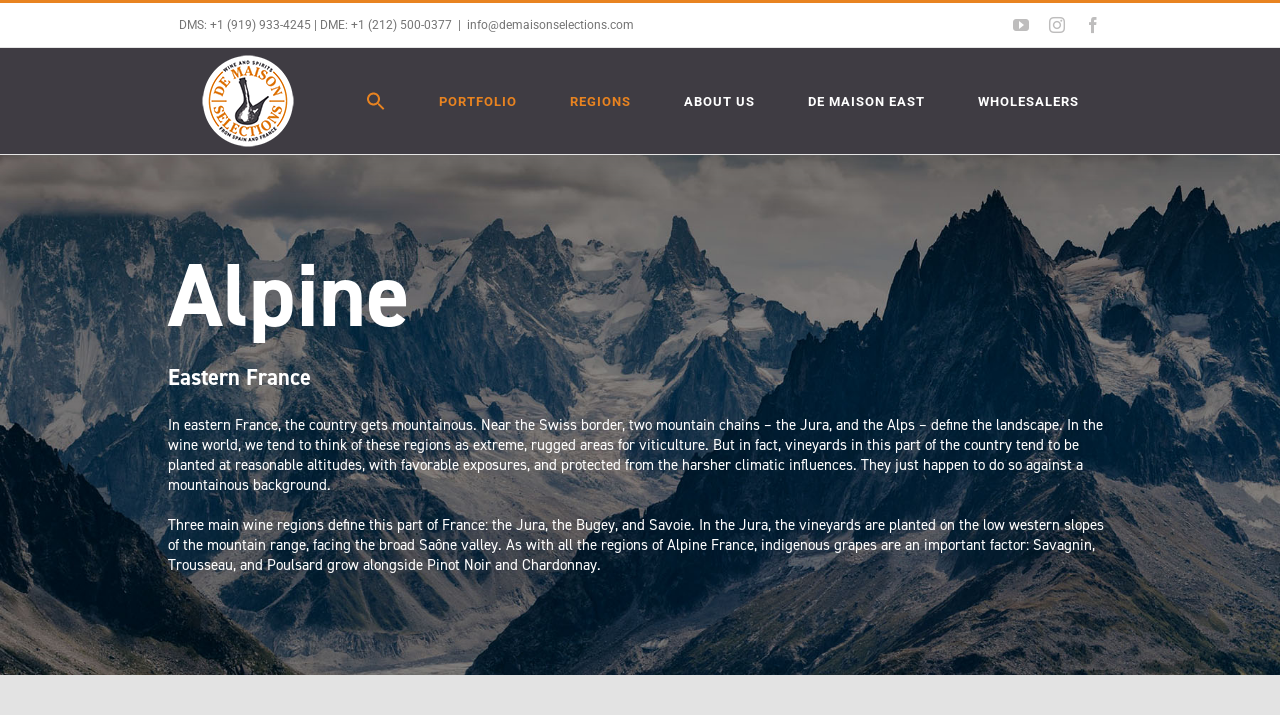

--- FILE ---
content_type: text/html; charset=UTF-8
request_url: https://demaisonselections.com/alpine/
body_size: 22663
content:
<!DOCTYPE html>
<html class="avada-html-layout-wide avada-html-header-position-top avada-has-site-width-percent avada-is-100-percent-template" lang="en-US" prefix="og: http://ogp.me/ns# fb: http://ogp.me/ns/fb#">
<head>
	<meta http-equiv="X-UA-Compatible" content="IE=edge" />
	<meta http-equiv="Content-Type" content="text/html; charset=utf-8"/>
	<meta name="viewport" content="width=device-width, initial-scale=1" />
	<title>Alpine &#8211; De Maison Selections</title>
<meta name='robots' content='max-image-preview:large' />
	<style>img:is([sizes="auto" i], [sizes^="auto," i]) { contain-intrinsic-size: 3000px 1500px }</style>
	<link rel="alternate" type="application/rss+xml" title="De Maison Selections &raquo; Feed" href="https://demaisonselections.com/feed/" />
<link rel="alternate" type="application/rss+xml" title="De Maison Selections &raquo; Comments Feed" href="https://demaisonselections.com/comments/feed/" />
		
		
		
									<meta name="description" content="Alpine 
Eastern France  

In eastern France, the country gets mountainous. Near the Swiss border, two mountain chains - the Jura, and the Alps - define the landscape. In the wine world, we tend to think of these"/>
				
		<meta property="og:locale" content="en_US"/>
		<meta property="og:type" content="article"/>
		<meta property="og:site_name" content="De Maison Selections"/>
		<meta property="og:title" content="  Alpine"/>
				<meta property="og:description" content="Alpine 
Eastern France  

In eastern France, the country gets mountainous. Near the Swiss border, two mountain chains - the Jura, and the Alps - define the landscape. In the wine world, we tend to think of these"/>
				<meta property="og:url" content="https://demaisonselections.com/alpine/"/>
										<meta property="article:published_time" content="2020-05-18T17:09:24-05:00"/>
							<meta property="article:modified_time" content="2025-08-28T20:54:22-05:00"/>
								<meta name="author" content="Christopher Pataky"/>
								<meta property="og:image" content="https://demaisonselections.com/wp-content/uploads/2023/03/DMSLogo_Header-1.png"/>
		<meta property="og:image:width" content="94"/>
		<meta property="og:image:height" content="98"/>
		<meta property="og:image:type" content="image/png"/>
				<script type="text/javascript">
/* <![CDATA[ */
window._wpemojiSettings = {"baseUrl":"https:\/\/s.w.org\/images\/core\/emoji\/16.0.1\/72x72\/","ext":".png","svgUrl":"https:\/\/s.w.org\/images\/core\/emoji\/16.0.1\/svg\/","svgExt":".svg","source":{"concatemoji":"https:\/\/demaisonselections.com\/wp-includes\/js\/wp-emoji-release.min.js?ver=6.8.3"}};
/*! This file is auto-generated */
!function(s,n){var o,i,e;function c(e){try{var t={supportTests:e,timestamp:(new Date).valueOf()};sessionStorage.setItem(o,JSON.stringify(t))}catch(e){}}function p(e,t,n){e.clearRect(0,0,e.canvas.width,e.canvas.height),e.fillText(t,0,0);var t=new Uint32Array(e.getImageData(0,0,e.canvas.width,e.canvas.height).data),a=(e.clearRect(0,0,e.canvas.width,e.canvas.height),e.fillText(n,0,0),new Uint32Array(e.getImageData(0,0,e.canvas.width,e.canvas.height).data));return t.every(function(e,t){return e===a[t]})}function u(e,t){e.clearRect(0,0,e.canvas.width,e.canvas.height),e.fillText(t,0,0);for(var n=e.getImageData(16,16,1,1),a=0;a<n.data.length;a++)if(0!==n.data[a])return!1;return!0}function f(e,t,n,a){switch(t){case"flag":return n(e,"\ud83c\udff3\ufe0f\u200d\u26a7\ufe0f","\ud83c\udff3\ufe0f\u200b\u26a7\ufe0f")?!1:!n(e,"\ud83c\udde8\ud83c\uddf6","\ud83c\udde8\u200b\ud83c\uddf6")&&!n(e,"\ud83c\udff4\udb40\udc67\udb40\udc62\udb40\udc65\udb40\udc6e\udb40\udc67\udb40\udc7f","\ud83c\udff4\u200b\udb40\udc67\u200b\udb40\udc62\u200b\udb40\udc65\u200b\udb40\udc6e\u200b\udb40\udc67\u200b\udb40\udc7f");case"emoji":return!a(e,"\ud83e\udedf")}return!1}function g(e,t,n,a){var r="undefined"!=typeof WorkerGlobalScope&&self instanceof WorkerGlobalScope?new OffscreenCanvas(300,150):s.createElement("canvas"),o=r.getContext("2d",{willReadFrequently:!0}),i=(o.textBaseline="top",o.font="600 32px Arial",{});return e.forEach(function(e){i[e]=t(o,e,n,a)}),i}function t(e){var t=s.createElement("script");t.src=e,t.defer=!0,s.head.appendChild(t)}"undefined"!=typeof Promise&&(o="wpEmojiSettingsSupports",i=["flag","emoji"],n.supports={everything:!0,everythingExceptFlag:!0},e=new Promise(function(e){s.addEventListener("DOMContentLoaded",e,{once:!0})}),new Promise(function(t){var n=function(){try{var e=JSON.parse(sessionStorage.getItem(o));if("object"==typeof e&&"number"==typeof e.timestamp&&(new Date).valueOf()<e.timestamp+604800&&"object"==typeof e.supportTests)return e.supportTests}catch(e){}return null}();if(!n){if("undefined"!=typeof Worker&&"undefined"!=typeof OffscreenCanvas&&"undefined"!=typeof URL&&URL.createObjectURL&&"undefined"!=typeof Blob)try{var e="postMessage("+g.toString()+"("+[JSON.stringify(i),f.toString(),p.toString(),u.toString()].join(",")+"));",a=new Blob([e],{type:"text/javascript"}),r=new Worker(URL.createObjectURL(a),{name:"wpTestEmojiSupports"});return void(r.onmessage=function(e){c(n=e.data),r.terminate(),t(n)})}catch(e){}c(n=g(i,f,p,u))}t(n)}).then(function(e){for(var t in e)n.supports[t]=e[t],n.supports.everything=n.supports.everything&&n.supports[t],"flag"!==t&&(n.supports.everythingExceptFlag=n.supports.everythingExceptFlag&&n.supports[t]);n.supports.everythingExceptFlag=n.supports.everythingExceptFlag&&!n.supports.flag,n.DOMReady=!1,n.readyCallback=function(){n.DOMReady=!0}}).then(function(){return e}).then(function(){var e;n.supports.everything||(n.readyCallback(),(e=n.source||{}).concatemoji?t(e.concatemoji):e.wpemoji&&e.twemoji&&(t(e.twemoji),t(e.wpemoji)))}))}((window,document),window._wpemojiSettings);
/* ]]> */
</script>
<style id='wp-emoji-styles-inline-css' type='text/css'>

	img.wp-smiley, img.emoji {
		display: inline !important;
		border: none !important;
		box-shadow: none !important;
		height: 1em !important;
		width: 1em !important;
		margin: 0 0.07em !important;
		vertical-align: -0.1em !important;
		background: none !important;
		padding: 0 !important;
	}
</style>
<link rel='stylesheet' id='wp-components-css' href='https://demaisonselections.com/wp-includes/css/dist/components/style.min.css?ver=6.8.3' type='text/css' media='all' />
<link rel='stylesheet' id='godaddy-styles-css' href='https://demaisonselections.com/wp-content/mu-plugins/vendor/wpex/godaddy-launch/includes/Dependencies/GoDaddy/Styles/build/latest.css?ver=2.0.2' type='text/css' media='all' />
<link rel='stylesheet' id='ivory-search-styles-css' href='https://demaisonselections.com/wp-content/plugins/add-search-to-menu/public/css/ivory-search.min.css?ver=5.5.13' type='text/css' media='all' />
<link rel='stylesheet' id='fusion-dynamic-css-css' href='https://demaisonselections.com/wp-content/uploads/fusion-styles/0b8aaf4566a85f42ba47b8c8cd4fc5e2.min.css?ver=3.14.2' type='text/css' media='all' />
<script type="text/javascript" src="https://demaisonselections.com/wp-includes/js/jquery/jquery.min.js?ver=3.7.1" id="jquery-core-js"></script>
<script type="text/javascript" src="https://demaisonselections.com/wp-includes/js/jquery/jquery-migrate.min.js?ver=3.4.1" id="jquery-migrate-js"></script>
<link rel="https://api.w.org/" href="https://demaisonselections.com/wp-json/" /><link rel="alternate" title="JSON" type="application/json" href="https://demaisonselections.com/wp-json/wp/v2/posts/2010" /><link rel="EditURI" type="application/rsd+xml" title="RSD" href="https://demaisonselections.com/xmlrpc.php?rsd" />
<link rel="canonical" href="https://demaisonselections.com/alpine/" />
<link rel='shortlink' href='https://demaisonselections.com/?p=2010' />
<link rel="alternate" title="oEmbed (JSON)" type="application/json+oembed" href="https://demaisonselections.com/wp-json/oembed/1.0/embed?url=https%3A%2F%2Fdemaisonselections.com%2Falpine%2F" />
<link rel="alternate" title="oEmbed (XML)" type="text/xml+oembed" href="https://demaisonselections.com/wp-json/oembed/1.0/embed?url=https%3A%2F%2Fdemaisonselections.com%2Falpine%2F&#038;format=xml" />
<style type="text/css" id="css-fb-visibility">@media screen and (max-width: 640px){.fusion-no-small-visibility{display:none !important;}body .sm-text-align-center{text-align:center !important;}body .sm-text-align-left{text-align:left !important;}body .sm-text-align-right{text-align:right !important;}body .sm-text-align-justify{text-align:justify !important;}body .sm-flex-align-center{justify-content:center !important;}body .sm-flex-align-flex-start{justify-content:flex-start !important;}body .sm-flex-align-flex-end{justify-content:flex-end !important;}body .sm-mx-auto{margin-left:auto !important;margin-right:auto !important;}body .sm-ml-auto{margin-left:auto !important;}body .sm-mr-auto{margin-right:auto !important;}body .fusion-absolute-position-small{position:absolute;width:100%;}.awb-sticky.awb-sticky-small{ position: sticky; top: var(--awb-sticky-offset,0); }}@media screen and (min-width: 641px) and (max-width: 1024px){.fusion-no-medium-visibility{display:none !important;}body .md-text-align-center{text-align:center !important;}body .md-text-align-left{text-align:left !important;}body .md-text-align-right{text-align:right !important;}body .md-text-align-justify{text-align:justify !important;}body .md-flex-align-center{justify-content:center !important;}body .md-flex-align-flex-start{justify-content:flex-start !important;}body .md-flex-align-flex-end{justify-content:flex-end !important;}body .md-mx-auto{margin-left:auto !important;margin-right:auto !important;}body .md-ml-auto{margin-left:auto !important;}body .md-mr-auto{margin-right:auto !important;}body .fusion-absolute-position-medium{position:absolute;width:100%;}.awb-sticky.awb-sticky-medium{ position: sticky; top: var(--awb-sticky-offset,0); }}@media screen and (min-width: 1025px){.fusion-no-large-visibility{display:none !important;}body .lg-text-align-center{text-align:center !important;}body .lg-text-align-left{text-align:left !important;}body .lg-text-align-right{text-align:right !important;}body .lg-text-align-justify{text-align:justify !important;}body .lg-flex-align-center{justify-content:center !important;}body .lg-flex-align-flex-start{justify-content:flex-start !important;}body .lg-flex-align-flex-end{justify-content:flex-end !important;}body .lg-mx-auto{margin-left:auto !important;margin-right:auto !important;}body .lg-ml-auto{margin-left:auto !important;}body .lg-mr-auto{margin-right:auto !important;}body .fusion-absolute-position-large{position:absolute;width:100%;}.awb-sticky.awb-sticky-large{ position: sticky; top: var(--awb-sticky-offset,0); }}</style><link rel="icon" href="https://demaisonselections.com/wp-content/uploads/2020/06/cropped-DeMaison_logocircle-32x32.png" sizes="32x32" />
<link rel="icon" href="https://demaisonselections.com/wp-content/uploads/2020/06/cropped-DeMaison_logocircle-192x192.png" sizes="192x192" />
<link rel="apple-touch-icon" href="https://demaisonselections.com/wp-content/uploads/2020/06/cropped-DeMaison_logocircle-180x180.png" />
<meta name="msapplication-TileImage" content="https://demaisonselections.com/wp-content/uploads/2020/06/cropped-DeMaison_logocircle-270x270.png" />
		<script type="text/javascript">
			var doc = document.documentElement;
			doc.setAttribute( 'data-useragent', navigator.userAgent );
		</script>
						<style type="text/css" id="c4wp-checkout-css">
					.woocommerce-checkout .c4wp_captcha_field {
						margin-bottom: 10px;
						margin-top: 15px;
						position: relative;
						display: inline-block;
					}
				</style>
							<style type="text/css" id="c4wp-v3-lp-form-css">
				.login #login, .login #lostpasswordform {
					min-width: 350px !important;
				}
				.wpforms-field-c4wp iframe {
					width: 100% !important;
				}
			</style>
			<style type="text/css" media="screen">.is-menu path.search-icon-path { fill: #e88320;}body .popup-search-close:after, body .search-close:after { border-color: #e88320;}body .popup-search-close:before, body .search-close:before { border-color: #e88320;}</style>
	<link rel="stylesheet" href="https://use.typekit.net/rrj6xew.css">
<!-- Global site tag (gtag.js) - Google Analytics -->
<script async src="https://www.googletagmanager.com/gtag/js?id=G-01TQHW1CLB"></script>
<script>
  window.dataLayer = window.dataLayer || [];
  function gtag(){dataLayer.push(arguments);}
  gtag('js', new Date());
  gtag('config', 'G-01TQHW1CLB');
</script></head>

<body data-rsssl=1 class="wp-singular post-template-default single single-post postid-2010 single-format-standard wp-theme-Avada Avada awb-no-sidebars fusion-image-hovers fusion-pagination-sizing fusion-button_type-flat fusion-button_span-no fusion-button_gradient-linear avada-image-rollover-circle-no avada-image-rollover-no fusion-body ltr fusion-sticky-header no-mobile-sticky-header no-mobile-slidingbar no-mobile-totop avada-has-rev-slider-styles fusion-disable-outline fusion-sub-menu-fade mobile-logo-pos-left layout-wide-mode avada-has-boxed-modal-shadow-none layout-scroll-offset-full avada-has-zero-margin-offset-top fusion-top-header menu-text-align-center mobile-menu-design-modern fusion-show-pagination-text fusion-header-layout-v2 avada-responsive avada-footer-fx-none avada-menu-highlight-style-bar fusion-search-form-classic fusion-main-menu-search-dropdown fusion-avatar-square avada-dropdown-styles avada-blog-layout-grid avada-blog-archive-layout-grid avada-header-shadow-yes avada-menu-icon-position-left avada-has-megamenu-shadow avada-has-mainmenu-dropdown-divider avada-has-mobile-menu-search avada-has-breadcrumb-mobile-hidden avada-has-titlebar-hide avada-has-pagination-padding avada-flyout-menu-direction-fade avada-ec-views-v1" data-awb-post-id="2010">
		<a class="skip-link screen-reader-text" href="#content">Skip to content</a>

	<div id="boxed-wrapper">
		
		<div id="wrapper" class="fusion-wrapper">
			<div id="home" style="position:relative;top:-1px;"></div>
							
					
			<header class="fusion-header-wrapper fusion-header-shadow">
				<div class="fusion-header-v2 fusion-logo-alignment fusion-logo-left fusion-sticky-menu- fusion-sticky-logo-1 fusion-mobile-logo-1  fusion-mobile-menu-design-modern">
					
<div class="fusion-secondary-header">
	<div class="fusion-row">
					<div class="fusion-alignleft">
				<div class="fusion-contact-info"><span class="fusion-contact-info-phone-number">DMS: +1 (919) 933-4245   |   DME: +1 (212) 500-0377</span><span class="fusion-header-separator">|</span><span class="fusion-contact-info-email-address"><a href="mailto:i&#110;f&#111;&#64;&#100;&#101;m&#97;&#105;&#115;on&#115;el&#101;&#99;&#116;ion&#115;&#46;c&#111;m">i&#110;f&#111;&#64;&#100;&#101;m&#97;&#105;&#115;on&#115;el&#101;&#99;&#116;ion&#115;&#46;c&#111;m</a></span></div>			</div>
							<div class="fusion-alignright">
				<div class="fusion-social-links-header"><div class="fusion-social-networks"><div class="fusion-social-networks-wrapper"><a  class="fusion-social-network-icon fusion-tooltip fusion-youtube awb-icon-youtube" style data-placement="bottom" data-title="YouTube" data-toggle="tooltip" title="YouTube" href="https://www.youtube.com/user/demaisonselections" target="_blank" rel="noopener noreferrer"><span class="screen-reader-text">YouTube</span></a><a  class="fusion-social-network-icon fusion-tooltip fusion-instagram awb-icon-instagram" style data-placement="bottom" data-title="Instagram" data-toggle="tooltip" title="Instagram" href="https://www.instagram.com/demaisonselections/" target="_blank" rel="noopener noreferrer"><span class="screen-reader-text">Instagram</span></a><a  class="fusion-social-network-icon fusion-tooltip fusion-facebook awb-icon-facebook" style data-placement="bottom" data-title="Facebook" data-toggle="tooltip" title="Facebook" href="https://www.facebook.com/DeMaisonSelections" target="_blank" rel="noreferrer"><span class="screen-reader-text">Facebook</span></a></div></div></div>			</div>
			</div>
</div>
<div class="fusion-header-sticky-height"></div>
<div class="fusion-header">
	<div class="fusion-row">
					<div class="fusion-logo" data-margin-top="4px" data-margin-bottom="4px" data-margin-left="0px" data-margin-right="0px">
			<a class="fusion-logo-link"  href="https://demaisonselections.com/" >

						<!-- standard logo -->
			<img src="https://demaisonselections.com/wp-content/uploads/2023/03/DMSLogo_Header-1.png" srcset="https://demaisonselections.com/wp-content/uploads/2023/03/DMSLogo_Header-1.png 1x, https://demaisonselections.com/wp-content/uploads/2023/03/DMSLogo_Header_2x.png 2x" width="94" height="98" style="max-height:98px;height:auto;" alt="De Maison Selections Logo" data-retina_logo_url="https://demaisonselections.com/wp-content/uploads/2023/03/DMSLogo_Header_2x.png" class="fusion-standard-logo" />

											<!-- mobile logo -->
				<img src="https://demaisonselections.com/wp-content/uploads/2023/03/DMSLogo_Header-1.png" srcset="https://demaisonselections.com/wp-content/uploads/2023/03/DMSLogo_Header-1.png 1x, https://demaisonselections.com/wp-content/uploads/2023/03/DMSLogo_Header_2x.png 2x" width="94" height="98" style="max-height:98px;height:auto;" alt="De Maison Selections Logo" data-retina_logo_url="https://demaisonselections.com/wp-content/uploads/2023/03/DMSLogo_Header_2x.png" class="fusion-mobile-logo" />
			
											<!-- sticky header logo -->
				<img src="https://demaisonselections.com/wp-content/uploads/2023/03/DMSLogo_Header-1.png" srcset="https://demaisonselections.com/wp-content/uploads/2023/03/DMSLogo_Header-1.png 1x, https://demaisonselections.com/wp-content/uploads/2023/03/DMSLogo_Header_2x.png 2x" width="94" height="98" style="max-height:98px;height:auto;" alt="De Maison Selections Logo" data-retina_logo_url="https://demaisonselections.com/wp-content/uploads/2023/03/DMSLogo_Header_2x.png" class="fusion-sticky-logo" />
					</a>
		</div>		<nav class="fusion-main-menu" aria-label="Main Menu"><ul id="menu-de-maison-main" class="fusion-menu"><li class=" astm-search-menu is-menu is-dropdown is-first menu-item"><a href="#" role="button" aria-label="Search Icon Link"><svg width="20" height="20" class="search-icon" role="img" viewBox="2 9 20 5" focusable="false" aria-label="Search">
						<path class="search-icon-path" d="M15.5 14h-.79l-.28-.27C15.41 12.59 16 11.11 16 9.5 16 5.91 13.09 3 9.5 3S3 5.91 3 9.5 5.91 16 9.5 16c1.61 0 3.09-.59 4.23-1.57l.27.28v.79l5 4.99L20.49 19l-4.99-5zm-6 0C7.01 14 5 11.99 5 9.5S7.01 5 9.5 5 14 7.01 14 9.5 11.99 14 9.5 14z"></path></svg></a><form  class="is-search-form is-form-style is-form-style-3 is-form-id-0 " action="https://demaisonselections.com/" method="get" role="search" ><label for="is-search-input-0"><span class="is-screen-reader-text">Search for:</span><input  type="search" id="is-search-input-0" name="s" value="" class="is-search-input" placeholder="Search here..." autocomplete=off /></label><button type="submit" class="is-search-submit"><span class="is-screen-reader-text">Search Button</span><span class="is-search-icon"><svg focusable="false" aria-label="Search" xmlns="http://www.w3.org/2000/svg" viewBox="0 0 24 24" width="24px"><path d="M15.5 14h-.79l-.28-.27C15.41 12.59 16 11.11 16 9.5 16 5.91 13.09 3 9.5 3S3 5.91 3 9.5 5.91 16 9.5 16c1.61 0 3.09-.59 4.23-1.57l.27.28v.79l5 4.99L20.49 19l-4.99-5zm-6 0C7.01 14 5 11.99 5 9.5S7.01 5 9.5 5 14 7.01 14 9.5 11.99 14 9.5 14z"></path></svg></span></button></form><div class="search-close"></div></li><li  id="menu-item-3610"  class="menu-item menu-item-type-custom menu-item-object-custom current-menu-ancestor menu-item-has-children menu-item-3610 fusion-dropdown-menu"  data-item-id="3610"><a  href="#" class="fusion-bar-highlight"><span class="menu-text">Portfolio</span></a><ul class="sub-menu"><li  id="menu-item-3609"  class="menu-item menu-item-type-custom menu-item-object-custom menu-item-has-children menu-item-3609 fusion-dropdown-submenu" ><a  href="#" class="fusion-bar-highlight"><span>France (A-J)</span></a><ul class="sub-menu"><li  id="menu-item-13655"  class="menu-item menu-item-type-post_type menu-item-object-post menu-item-has-children menu-item-13655" ><a  href="https://demaisonselections.com/lestage-darquier-anthonic/" class="fusion-bar-highlight"><span>Château Anthonic</span></a><ul class="sub-menu"><li  id="menu-item-14454"  class="menu-item menu-item-type-post_type menu-item-object-post menu-item-14454" ><a  href="https://demaisonselections.com/bordeaux/" class="fusion-bar-highlight"><span>Bordeaux</span></a></li></ul></li><li  id="menu-item-11053"  class="menu-item menu-item-type-post_type menu-item-object-post menu-item-has-children menu-item-11053" ><a  href="https://demaisonselections.com/chateau-arcole/" class="fusion-bar-highlight"><span>Château Arcole</span></a><ul class="sub-menu"><li  id="menu-item-14455"  class="menu-item menu-item-type-post_type menu-item-object-post menu-item-14455" ><a  href="https://demaisonselections.com/bordeaux/" class="fusion-bar-highlight"><span>Bordeaux</span></a></li></ul></li><li  id="menu-item-11159"  class="menu-item menu-item-type-post_type menu-item-object-post menu-item-has-children menu-item-11159" ><a  href="https://demaisonselections.com/breuil/" class="fusion-bar-highlight"><span>Châteaux du Breuil et de la Roche</span></a><ul class="sub-menu"><li  id="menu-item-14490"  class="menu-item menu-item-type-post_type menu-item-object-post menu-item-14490" ><a  href="https://demaisonselections.com/loire/" class="fusion-bar-highlight"><span>Loire Valley</span></a></li></ul></li><li  id="menu-item-3454"  class="menu-item menu-item-type-post_type menu-item-object-post menu-item-has-children menu-item-3454" ><a  href="https://demaisonselections.com/breyton/" class="fusion-bar-highlight"><span>Domaine Breyton</span></a><ul class="sub-menu"><li  id="menu-item-14494"  class="menu-item menu-item-type-post_type menu-item-object-post menu-item-14494" ><a  href="https://demaisonselections.com/rhone/" class="fusion-bar-highlight"><span>Rhône Valley</span></a></li></ul></li><li  id="menu-item-8602"  class="menu-item menu-item-type-post_type menu-item-object-post menu-item-has-children menu-item-8602" ><a  href="https://demaisonselections.com/melinand/" class="fusion-bar-highlight"><span>Camille Mélinand</span></a><ul class="sub-menu"><li  id="menu-item-14461"  class="menu-item menu-item-type-post_type menu-item-object-post menu-item-14461" ><a  href="https://demaisonselections.com/beaujolais/" class="fusion-bar-highlight"><span>Beaujolais</span></a></li></ul></li><li  id="menu-item-3503"  class="menu-item menu-item-type-post_type menu-item-object-post menu-item-has-children menu-item-3503" ><a  href="https://demaisonselections.com/canadel/" class="fusion-bar-highlight"><span>Château Canadel</span></a><ul class="sub-menu"><li  id="menu-item-14498"  class="menu-item menu-item-type-post_type menu-item-object-post menu-item-14498" ><a  href="https://demaisonselections.com/provence/" class="fusion-bar-highlight"><span>Provence</span></a></li></ul></li><li  id="menu-item-3607"  class="menu-item menu-item-type-post_type menu-item-object-post menu-item-has-children menu-item-3607" ><a  href="https://demaisonselections.com/chereaucarre/" class="fusion-bar-highlight"><span>Chéreau Carré</span></a><ul class="sub-menu"><li  id="menu-item-14493"  class="menu-item menu-item-type-post_type menu-item-object-post menu-item-14493" ><a  href="https://demaisonselections.com/loire/" class="fusion-bar-highlight"><span>Loire Valley</span></a></li></ul></li><li  id="menu-item-3608"  class="menu-item menu-item-type-post_type menu-item-object-post menu-item-has-children menu-item-3608" ><a  href="https://demaisonselections.com/closcibonne/" class="fusion-bar-highlight"><span>Clos Cibonne</span></a><ul class="sub-menu"><li  id="menu-item-14499"  class="menu-item menu-item-type-post_type menu-item-object-post menu-item-14499" ><a  href="https://demaisonselections.com/provence/" class="fusion-bar-highlight"><span>Provence</span></a></li></ul></li><li  id="menu-item-3440"  class="menu-item menu-item-type-post_type menu-item-object-post menu-item-has-children menu-item-3440" ><a  href="https://demaisonselections.com/couturier/" class="fusion-bar-highlight"><span>Domaine Couturier</span></a><ul class="sub-menu"><li  id="menu-item-14500"  class="menu-item menu-item-type-post_type menu-item-object-post menu-item-14500" ><a  href="https://demaisonselections.com/burgundy/" class="fusion-bar-highlight"><span>Burgundy</span></a></li></ul></li><li  id="menu-item-11207"  class="menu-item menu-item-type-post_type menu-item-object-post menu-item-has-children menu-item-11207" ><a  href="https://demaisonselections.com/garriguettes/" class="fusion-bar-highlight"><span>Domaine des Garriguettes</span></a><ul class="sub-menu"><li  id="menu-item-14497"  class="menu-item menu-item-type-post_type menu-item-object-post menu-item-14497" ><a  href="https://demaisonselections.com/rhone/" class="fusion-bar-highlight"><span>Rhône Valley</span></a></li></ul></li><li  id="menu-item-10278"  class="menu-item menu-item-type-post_type menu-item-object-post menu-item-has-children menu-item-10278" ><a  href="https://demaisonselections.com/vincent-gaudry/" class="fusion-bar-highlight"><span>Vincent Gaudry</span></a><ul class="sub-menu"><li  id="menu-item-14492"  class="menu-item menu-item-type-post_type menu-item-object-post menu-item-14492" ><a  href="https://demaisonselections.com/loire/" class="fusion-bar-highlight"><span>Loire Valley</span></a></li></ul></li><li  id="menu-item-7959"  class="menu-item menu-item-type-post_type menu-item-object-post menu-item-has-children menu-item-7959" ><a  href="https://demaisonselections.com/christian-gosset/" class="fusion-bar-highlight"><span>Christian Gosset</span></a><ul class="sub-menu"><li  id="menu-item-14501"  class="menu-item menu-item-type-post_type menu-item-object-post menu-item-14501" ><a  href="https://demaisonselections.com/champagne/" class="fusion-bar-highlight"><span>Champagne</span></a></li></ul></li><li  id="menu-item-3747"  class="menu-item menu-item-type-post_type menu-item-object-post menu-item-has-children menu-item-3747" ><a  href="https://demaisonselections.com/grand-saint-cyr/" class="fusion-bar-highlight"><span>Grand Saint-Cyr</span></a><ul class="sub-menu"><li  id="menu-item-14496"  class="menu-item menu-item-type-post_type menu-item-object-post menu-item-14496" ><a  href="https://demaisonselections.com/rhone/" class="fusion-bar-highlight"><span>Rhône Valley</span></a></li></ul></li><li  id="menu-item-4268"  class="menu-item menu-item-type-post_type menu-item-object-post menu-item-has-children menu-item-4268" ><a  href="https://demaisonselections.com/closguirouilh/" class="fusion-bar-highlight"><span>Clos Guirouilh</span></a><ul class="sub-menu"><li  id="menu-item-14505"  class="menu-item menu-item-type-post_type menu-item-object-post menu-item-14505" ><a  href="https://demaisonselections.com/swfrance/" class="fusion-bar-highlight"><span>Southwest France</span></a></li></ul></li></ul></li><li  id="menu-item-8521"  class="menu-item menu-item-type-custom menu-item-object-custom current-menu-ancestor menu-item-has-children menu-item-8521 fusion-dropdown-submenu" ><a  href="#" class="fusion-bar-highlight"><span>France (K-Z)</span></a><ul class="sub-menu"><li  id="menu-item-15355"  class="menu-item menu-item-type-post_type menu-item-object-post menu-item-15355" ><a  href="https://demaisonselections.com/laigle-a-deux-tetes/" class="fusion-bar-highlight"><span>Domaine de L’Aigle à Deux Têtes</span></a></li><li  id="menu-item-13654"  class="menu-item menu-item-type-post_type menu-item-object-post menu-item-has-children menu-item-13654" ><a  href="https://demaisonselections.com/lestage-darquier-anthonic/" class="fusion-bar-highlight"><span>Château Lestage-Darquier Grand Poujeaux</span></a><ul class="sub-menu"><li  id="menu-item-14456"  class="menu-item menu-item-type-post_type menu-item-object-post menu-item-14456" ><a  href="https://demaisonselections.com/bordeaux/" class="fusion-bar-highlight"><span>Bordeaux</span></a></li></ul></li><li  id="menu-item-3750"  class="menu-item menu-item-type-post_type menu-item-object-post current-menu-ancestor current-menu-parent menu-item-has-children menu-item-3750" ><a  href="https://demaisonselections.com/lupin/" class="fusion-bar-highlight"><span>Domaine Lupin</span></a><ul class="sub-menu"><li  id="menu-item-14463"  class="menu-item menu-item-type-post_type menu-item-object-post current-menu-item menu-item-14463" ><a  href="https://demaisonselections.com/alpine/" class="fusion-bar-highlight"><span>Alpine</span></a></li></ul></li><li  id="menu-item-3748"  class="menu-item menu-item-type-post_type menu-item-object-post menu-item-has-children menu-item-3748" ><a  href="https://demaisonselections.com/patricknoel/" class="fusion-bar-highlight"><span>Julie et Patrick Noël</span></a><ul class="sub-menu"><li  id="menu-item-14491"  class="menu-item menu-item-type-post_type menu-item-object-post menu-item-14491" ><a  href="https://demaisonselections.com/loire/" class="fusion-bar-highlight"><span>Loire Valley</span></a></li></ul></li><li  id="menu-item-7841"  class="menu-item menu-item-type-post_type menu-item-object-post menu-item-has-children menu-item-7841" ><a  href="https://demaisonselections.com/oudiette/" class="fusion-bar-highlight"><span>Oudiette x Filles</span></a><ul class="sub-menu"><li  id="menu-item-14504"  class="menu-item menu-item-type-post_type menu-item-object-post menu-item-14504" ><a  href="https://demaisonselections.com/champagne/" class="fusion-bar-highlight"><span>Champagne</span></a></li></ul></li><li  id="menu-item-8706"  class="menu-item menu-item-type-post_type menu-item-object-post menu-item-has-children menu-item-8706" ><a  href="https://demaisonselections.com/brocard-pierre/" class="fusion-bar-highlight"><span>Brocard Pierre</span></a><ul class="sub-menu"><li  id="menu-item-14503"  class="menu-item menu-item-type-post_type menu-item-object-post menu-item-14503" ><a  href="https://demaisonselections.com/champagne/" class="fusion-bar-highlight"><span>Champagne</span></a></li></ul></li><li  id="menu-item-8519"  class="menu-item menu-item-type-post_type menu-item-object-post menu-item-has-children menu-item-8519" ><a  href="https://demaisonselections.com/pdn/" class="fusion-bar-highlight"><span>Prunelle de Navacelle</span></a><ul class="sub-menu"><li  id="menu-item-14460"  class="menu-item menu-item-type-post_type menu-item-object-post menu-item-14460" ><a  href="https://demaisonselections.com/beaujolais/" class="fusion-bar-highlight"><span>Beaujolais</span></a></li></ul></li><li  id="menu-item-8569"  class="menu-item menu-item-type-post_type menu-item-object-post menu-item-has-children menu-item-8569" ><a  href="https://demaisonselections.com/drb/" class="fusion-bar-highlight"><span>Domaine Les Roches Bleues</span></a><ul class="sub-menu"><li  id="menu-item-14459"  class="menu-item menu-item-type-post_type menu-item-object-post menu-item-14459" ><a  href="https://demaisonselections.com/beaujolais/" class="fusion-bar-highlight"><span>Beaujolais</span></a></li></ul></li><li  id="menu-item-3751"  class="menu-item menu-item-type-post_type menu-item-object-post current-menu-ancestor current-menu-parent menu-item-has-children menu-item-3751" ><a  href="https://demaisonselections.com/tissot/" class="fusion-bar-highlight"><span>Maison Thierry Tissot</span></a><ul class="sub-menu"><li  id="menu-item-14464"  class="menu-item menu-item-type-post_type menu-item-object-post current-menu-item menu-item-14464" ><a  href="https://demaisonselections.com/alpine/" class="fusion-bar-highlight"><span>Alpine</span></a></li></ul></li><li  id="menu-item-3746"  class="menu-item menu-item-type-post_type menu-item-object-post menu-item-has-children menu-item-3746" ><a  href="https://demaisonselections.com/vallot/" class="fusion-bar-highlight"><span>Domaine Vallot</span></a><ul class="sub-menu"><li  id="menu-item-14495"  class="menu-item menu-item-type-post_type menu-item-object-post menu-item-14495" ><a  href="https://demaisonselections.com/rhone/" class="fusion-bar-highlight"><span>Rhône Valley</span></a></li></ul></li><li  id="menu-item-10795"  class="menu-item menu-item-type-post_type menu-item-object-post menu-item-has-children menu-item-10795" ><a  href="https://demaisonselections.com/valmengaux/" class="fusion-bar-highlight"><span>Domaine de Valmengaux</span></a><ul class="sub-menu"><li  id="menu-item-14457"  class="menu-item menu-item-type-post_type menu-item-object-post menu-item-14457" ><a  href="https://demaisonselections.com/bordeaux/" class="fusion-bar-highlight"><span>Bordeaux</span></a></li></ul></li><li  id="menu-item-8520"  class="menu-item menu-item-type-post_type menu-item-object-post menu-item-has-children menu-item-8520" ><a  href="https://demaisonselections.com/cdv/" class="fusion-bar-highlight"><span>Château des Vergers</span></a><ul class="sub-menu"><li  id="menu-item-14458"  class="menu-item menu-item-type-post_type menu-item-object-post menu-item-14458" ><a  href="https://demaisonselections.com/beaujolais/" class="fusion-bar-highlight"><span>Beaujolais</span></a></li></ul></li><li  id="menu-item-3414"  class="menu-item menu-item-type-post_type menu-item-object-post menu-item-has-children menu-item-3414" ><a  href="https://demaisonselections.com/warislarmandier/" class="fusion-bar-highlight"><span>Waris-Larmandier</span></a><ul class="sub-menu"><li  id="menu-item-14502"  class="menu-item menu-item-type-post_type menu-item-object-post menu-item-14502" ><a  href="https://demaisonselections.com/champagne/" class="fusion-bar-highlight"><span>Champagne</span></a></li></ul></li></ul></li><li  id="menu-item-3611"  class="menu-item menu-item-type-custom menu-item-object-custom menu-item-has-children menu-item-3611 fusion-dropdown-submenu" ><a  href="#" class="fusion-bar-highlight"><span>Spain (A-I)</span></a><ul class="sub-menu"><li  id="menu-item-14913"  class="menu-item menu-item-type-post_type menu-item-object-post menu-item-has-children menu-item-14913" ><a  href="https://demaisonselections.com/abadia-da-cova/" class="fusion-bar-highlight"><span>Abadía da Cova</span></a><ul class="sub-menu"><li  id="menu-item-14914"  class="menu-item menu-item-type-post_type menu-item-object-post menu-item-14914" ><a  href="https://demaisonselections.com/galicia/" class="fusion-bar-highlight"><span>Galicia</span></a></li></ul></li><li  id="menu-item-8578"  class="menu-item menu-item-type-post_type menu-item-object-post menu-item-has-children menu-item-8578" ><a  href="https://demaisonselections.com/ama-brewery/" class="fusion-bar-highlight"><span>AMA Brewery</span></a><ul class="sub-menu"><li  id="menu-item-14472"  class="menu-item menu-item-type-post_type menu-item-object-post menu-item-14472" ><a  href="https://demaisonselections.com/basquecountry/" class="fusion-bar-highlight"><span>Basque Country</span></a></li></ul></li><li  id="menu-item-2132"  class="menu-item menu-item-type-post_type menu-item-object-post menu-item-has-children menu-item-2132" ><a  href="https://demaisonselections.com/ameztoi/" class="fusion-bar-highlight"><span>Ameztoi</span></a><ul class="sub-menu"><li  id="menu-item-14476"  class="menu-item menu-item-type-post_type menu-item-object-post menu-item-14476" ><a  href="https://demaisonselections.com/basquecountry/" class="fusion-bar-highlight"><span>Basque Country</span></a></li></ul></li><li  id="menu-item-2193"  class="menu-item menu-item-type-post_type menu-item-object-post menu-item-has-children menu-item-2193" ><a  href="https://demaisonselections.com/artomana/" class="fusion-bar-highlight"><span>Artomaña</span></a><ul class="sub-menu"><li  id="menu-item-14475"  class="menu-item menu-item-type-post_type menu-item-object-post menu-item-14475" ><a  href="https://demaisonselections.com/basquecountry/" class="fusion-bar-highlight"><span>Basque Country</span></a></li></ul></li><li  id="menu-item-2250"  class="menu-item menu-item-type-post_type menu-item-object-post menu-item-has-children menu-item-2250" ><a  href="https://demaisonselections.com/avinyo/" class="fusion-bar-highlight"><span>Avinyó</span></a><ul class="sub-menu"><li  id="menu-item-14506"  class="menu-item menu-item-type-post_type menu-item-object-post menu-item-14506" ><a  href="https://demaisonselections.com/catalonia/" class="fusion-bar-highlight"><span>Catalonia</span></a></li></ul></li><li  id="menu-item-6930"  class="menu-item menu-item-type-post_type menu-item-object-post menu-item-has-children menu-item-6930" ><a  href="https://demaisonselections.com/barrialto/" class="fusion-bar-highlight"><span>Barrialto</span></a><ul class="sub-menu"><li  id="menu-item-14465"  class="menu-item menu-item-type-post_type menu-item-object-post menu-item-14465" ><a  href="https://demaisonselections.com/andalucia/" class="fusion-bar-highlight"><span>Andalucía</span></a></li></ul></li><li  id="menu-item-2823"  class="menu-item menu-item-type-post_type menu-item-object-post menu-item-has-children menu-item-2823" ><a  href="https://demaisonselections.com/canverdura/" class="fusion-bar-highlight"><span>Ca’n Verdura</span></a><ul class="sub-menu"><li  id="menu-item-14509"  class="menu-item menu-item-type-post_type menu-item-object-post menu-item-14509" ><a  href="https://demaisonselections.com/mallorca/" class="fusion-bar-highlight"><span>Mallorca</span></a></li></ul></li><li  id="menu-item-9563"  class="menu-item menu-item-type-post_type menu-item-object-post menu-item-has-children menu-item-9563" ><a  href="https://demaisonselections.com/cesarflorido/" class="fusion-bar-highlight"><span>César Florido</span></a><ul class="sub-menu"><li  id="menu-item-14466"  class="menu-item menu-item-type-post_type menu-item-object-post menu-item-14466" ><a  href="https://demaisonselections.com/andalucia/" class="fusion-bar-highlight"><span>Andalucía</span></a></li></ul></li><li  id="menu-item-9562"  class="menu-item menu-item-type-post_type menu-item-object-post menu-item-has-children menu-item-9562" ><a  href="https://demaisonselections.com/lacigarrera/" class="fusion-bar-highlight"><span>La Cigarrera</span></a><ul class="sub-menu"><li  id="menu-item-14469"  class="menu-item menu-item-type-post_type menu-item-object-post menu-item-14469" ><a  href="https://demaisonselections.com/andalucia/" class="fusion-bar-highlight"><span>Andalucía</span></a></li></ul></li><li  id="menu-item-7809"  class="menu-item menu-item-type-post_type menu-item-object-post menu-item-has-children menu-item-7809" ><a  href="https://demaisonselections.com/la-comarcal/" class="fusion-bar-highlight"><span>La Comarcal</span></a><ul class="sub-menu"><li  id="menu-item-14510"  class="menu-item menu-item-type-post_type menu-item-object-post menu-item-14510" ><a  href="https://demaisonselections.com/valencia/" class="fusion-bar-highlight"><span>Valencia</span></a></li></ul></li><li  id="menu-item-3283"  class="menu-item menu-item-type-post_type menu-item-object-post menu-item-has-children menu-item-3283" ><a  href="https://demaisonselections.com/conde/" class="fusion-bar-highlight"><span>Conde de Hervías</span></a><ul class="sub-menu"><li  id="menu-item-14514"  class="menu-item menu-item-type-post_type menu-item-object-post menu-item-14514" ><a  href="https://demaisonselections.com/rioja/" class="fusion-bar-highlight"><span>Rioja</span></a></li></ul></li><li  id="menu-item-15443"  class="menu-item menu-item-type-post_type menu-item-object-post menu-item-has-children menu-item-15443" ><a  href="https://demaisonselections.com/cosecheros-de-labastida/" class="fusion-bar-highlight"><span>Cosecheros de Labastida</span></a><ul class="sub-menu"><li  id="menu-item-15444"  class="menu-item menu-item-type-post_type menu-item-object-post menu-item-15444" ><a  href="https://demaisonselections.com/rioja/" class="fusion-bar-highlight"><span>Rioja</span></a></li></ul></li><li  id="menu-item-2349"  class="menu-item menu-item-type-post_type menu-item-object-post menu-item-has-children menu-item-2349" ><a  href="https://demaisonselections.com/costers/" class="fusion-bar-highlight"><span>Costers del Priorat</span></a><ul class="sub-menu"><li  id="menu-item-14507"  class="menu-item menu-item-type-post_type menu-item-object-post menu-item-14507" ><a  href="https://demaisonselections.com/catalonia/" class="fusion-bar-highlight"><span>Catalonia</span></a></li></ul></li><li  id="menu-item-2428"  class="menu-item menu-item-type-post_type menu-item-object-post menu-item-has-children menu-item-2428" ><a  href="https://demaisonselections.com/doferreiro/" class="fusion-bar-highlight"><span>Do Ferreiro</span></a><ul class="sub-menu"><li  id="menu-item-14516"  class="menu-item menu-item-type-post_type menu-item-object-post menu-item-14516" ><a  href="https://demaisonselections.com/galicia/" class="fusion-bar-highlight"><span>Galicia</span></a></li></ul></li><li  id="menu-item-2192"  class="menu-item menu-item-type-post_type menu-item-object-post menu-item-has-children menu-item-2192" ><a  href="https://demaisonselections.com/dgtx/" class="fusion-bar-highlight"><span>DGTX (Doniene Gorrondona)</span></a><ul class="sub-menu"><li  id="menu-item-14474"  class="menu-item menu-item-type-post_type menu-item-object-post menu-item-14474" ><a  href="https://demaisonselections.com/basquecountry/" class="fusion-bar-highlight"><span>Basque Country</span></a></li></ul></li><li  id="menu-item-2691"  class="menu-item menu-item-type-post_type menu-item-object-post menu-item-has-children menu-item-2691" ><a  href="https://demaisonselections.com/garciarevalo/" class="fusion-bar-highlight"><span>Garciarévalo</span></a><ul class="sub-menu"><li  id="menu-item-14518"  class="menu-item menu-item-type-post_type menu-item-object-post menu-item-14518" ><a  href="https://demaisonselections.com/castillayleon/" class="fusion-bar-highlight"><span>Castilla y León</span></a></li></ul></li><li  id="menu-item-2710"  class="menu-item menu-item-type-post_type menu-item-object-post menu-item-has-children menu-item-2710" ><a  href="https://demaisonselections.com/itxasharri/" class="fusion-bar-highlight"><span>Itxas Harri</span></a><ul class="sub-menu"><li  id="menu-item-14522"  class="menu-item menu-item-type-post_type menu-item-object-post menu-item-14522" ><a  href="https://demaisonselections.com/navarra/" class="fusion-bar-highlight"><span>Navarra</span></a></li></ul></li></ul></li><li  id="menu-item-3612"  class="menu-item menu-item-type-custom menu-item-object-custom menu-item-has-children menu-item-3612 fusion-dropdown-submenu" ><a  href="#" class="fusion-bar-highlight"><span>Spain (J-Z)</span></a><ul class="sub-menu"><li  id="menu-item-2614"  class="menu-item menu-item-type-post_type menu-item-object-post menu-item-has-children menu-item-2614" ><a  href="https://demaisonselections.com/jag/" class="fusion-bar-highlight"><span>Jose Antonio García</span></a><ul class="sub-menu"><li  id="menu-item-14520"  class="menu-item menu-item-type-post_type menu-item-object-post menu-item-14520" ><a  href="https://demaisonselections.com/castillayleon/" class="fusion-bar-highlight"><span>Castilla y León</span></a></li></ul></li><li  id="menu-item-10354"  class="menu-item menu-item-type-post_type menu-item-object-post menu-item-has-children menu-item-10354" ><a  href="https://demaisonselections.com/juanvi/" class="fusion-bar-highlight"><span>Juanvi</span></a><ul class="sub-menu"><li  id="menu-item-14462"  class="menu-item menu-item-type-post_type menu-item-object-post menu-item-14462" ><a  href="https://demaisonselections.com/aragon/" class="fusion-bar-highlight"><span>Aragon</span></a></li></ul></li><li  id="menu-item-2562"  class="menu-item menu-item-type-post_type menu-item-object-post menu-item-has-children menu-item-2562" ><a  href="https://demaisonselections.com/ldx/" class="fusion-bar-highlight"><span>Ladeiras do Xil</span></a><ul class="sub-menu"><li  id="menu-item-14515"  class="menu-item menu-item-type-post_type menu-item-object-post menu-item-14515" ><a  href="https://demaisonselections.com/galicia/" class="fusion-bar-highlight"><span>Galicia</span></a></li></ul></li><li  id="menu-item-3284"  class="menu-item menu-item-type-post_type menu-item-object-post menu-item-has-children menu-item-3284" ><a  href="https://demaisonselections.com/luberri/" class="fusion-bar-highlight"><span>Luberri</span></a><ul class="sub-menu"><li  id="menu-item-14513"  class="menu-item menu-item-type-post_type menu-item-object-post menu-item-14513" ><a  href="https://demaisonselections.com/rioja/" class="fusion-bar-highlight"><span>Rioja</span></a></li></ul></li><li  id="menu-item-9756"  class="menu-item menu-item-type-post_type menu-item-object-post menu-item-has-children menu-item-9756" ><a  href="https://demaisonselections.com/ems/" class="fusion-bar-highlight"><span>El Maestro Sierra</span></a><ul class="sub-menu"><li  id="menu-item-14468"  class="menu-item menu-item-type-post_type menu-item-object-post menu-item-14468" ><a  href="https://demaisonselections.com/andalucia/" class="fusion-bar-highlight"><span>Andalucía</span></a></li></ul></li><li  id="menu-item-9609"  class="menu-item menu-item-type-post_type menu-item-object-post menu-item-has-children menu-item-9609" ><a  href="https://demaisonselections.com/manuelaragon/" class="fusion-bar-highlight"><span>Manuel Aragón</span></a><ul class="sub-menu"><li  id="menu-item-14467"  class="menu-item menu-item-type-post_type menu-item-object-post menu-item-14467" ><a  href="https://demaisonselections.com/andalucia/" class="fusion-bar-highlight"><span>Andalucía</span></a></li></ul></li><li  id="menu-item-9325"  class="menu-item menu-item-type-post_type menu-item-object-post menu-item-has-children menu-item-9325" ><a  href="https://demaisonselections.com/martue/" class="fusion-bar-highlight"><span>Martúe</span></a><ul class="sub-menu"><li  id="menu-item-14523"  class="menu-item menu-item-type-post_type menu-item-object-post menu-item-14523" ><a  href="https://demaisonselections.com/castilla-lamancha/" class="fusion-bar-highlight"><span>Castilla-La Mancha</span></a></li></ul></li><li  id="menu-item-2824"  class="menu-item menu-item-type-post_type menu-item-object-post menu-item-has-children menu-item-2824" ><a  href="https://demaisonselections.com/mesquidamora/" class="fusion-bar-highlight"><span>Mesquida Mora</span></a><ul class="sub-menu"><li  id="menu-item-14508"  class="menu-item menu-item-type-post_type menu-item-object-post menu-item-14508" ><a  href="https://demaisonselections.com/mallorca/" class="fusion-bar-highlight"><span>Mallorca</span></a></li></ul></li><li  id="menu-item-3384"  class="menu-item menu-item-type-post_type menu-item-object-post menu-item-has-children menu-item-3384" ><a  href="https://demaisonselections.com/molinoreal/" class="fusion-bar-highlight"><span>Molino Real</span></a><ul class="sub-menu"><li  id="menu-item-14470"  class="menu-item menu-item-type-post_type menu-item-object-post menu-item-14470" ><a  href="https://demaisonselections.com/andalucia/" class="fusion-bar-highlight"><span>Andalucía</span></a></li></ul></li><li  id="menu-item-3285"  class="menu-item menu-item-type-post_type menu-item-object-post menu-item-has-children menu-item-3285" ><a  href="https://demaisonselections.com/ostatu/" class="fusion-bar-highlight"><span>Ostatu</span></a><ul class="sub-menu"><li  id="menu-item-14511"  class="menu-item menu-item-type-post_type menu-item-object-post menu-item-14511" ><a  href="https://demaisonselections.com/rioja/" class="fusion-bar-highlight"><span>Rioja</span></a></li></ul></li><li  id="menu-item-2690"  class="menu-item menu-item-type-post_type menu-item-object-post menu-item-has-children menu-item-2690" ><a  href="https://demaisonselections.com/pegaso/" class="fusion-bar-highlight"><span>Pegaso</span></a><ul class="sub-menu"><li  id="menu-item-14521"  class="menu-item menu-item-type-post_type menu-item-object-post menu-item-14521" ><a  href="https://demaisonselections.com/castillayleon/" class="fusion-bar-highlight"><span>Castilla y León</span></a></li></ul></li><li  id="menu-item-3189"  class="menu-item menu-item-type-post_type menu-item-object-post menu-item-has-children menu-item-3189" ><a  href="https://demaisonselections.com/remelluri/" class="fusion-bar-highlight"><span>Remelluri</span></a><ul class="sub-menu"><li  id="menu-item-14512"  class="menu-item menu-item-type-post_type menu-item-object-post menu-item-14512" ><a  href="https://demaisonselections.com/rioja/" class="fusion-bar-highlight"><span>Rioja</span></a></li></ul></li><li  id="menu-item-2191"  class="menu-item menu-item-type-post_type menu-item-object-post menu-item-has-children menu-item-2191" ><a  href="https://demaisonselections.com/uriondo/" class="fusion-bar-highlight"><span>Uriondo</span></a><ul class="sub-menu"><li  id="menu-item-14473"  class="menu-item menu-item-type-post_type menu-item-object-post menu-item-14473" ><a  href="https://demaisonselections.com/basquecountry/" class="fusion-bar-highlight"><span>Basque Country</span></a></li></ul></li><li  id="menu-item-1511"  class="menu-item menu-item-type-post_type menu-item-object-post menu-item-has-children menu-item-1511" ><a  href="https://demaisonselections.com/vina-sastre/" class="fusion-bar-highlight"><span>Viña Sastre</span></a><ul class="sub-menu"><li  id="menu-item-14519"  class="menu-item menu-item-type-post_type menu-item-object-post menu-item-14519" ><a  href="https://demaisonselections.com/castillayleon/" class="fusion-bar-highlight"><span>Castilla y León</span></a></li></ul></li></ul></li><li  id="menu-item-3613"  class="menu-item menu-item-type-custom menu-item-object-custom menu-item-has-children menu-item-3613 fusion-dropdown-submenu" ><a  href="https://demaisonselections.com/cider/" class="fusion-bar-highlight"><span>Cider</span></a><ul class="sub-menu"><li  id="menu-item-3355"  class="menu-item menu-item-type-post_type menu-item-object-post menu-item-has-children menu-item-3355" ><a  href="https://demaisonselections.com/isastegi/" class="fusion-bar-highlight"><span>Isastegi</span></a><ul class="sub-menu"><li  id="menu-item-14477"  class="menu-item menu-item-type-post_type menu-item-object-post menu-item-14477" ><a  href="https://demaisonselections.com/basquecountry/" class="fusion-bar-highlight"><span>Basque Country</span></a></li></ul></li><li  id="menu-item-2743"  class="menu-item menu-item-type-post_type menu-item-object-post menu-item-has-children menu-item-2743" ><a  href="https://demaisonselections.com/trabanco/" class="fusion-bar-highlight"><span>Trabanco</span></a><ul class="sub-menu"><li  id="menu-item-14471"  class="menu-item menu-item-type-post_type menu-item-object-post menu-item-14471" ><a  href="https://demaisonselections.com/asturias/" class="fusion-bar-highlight"><span>Asturias</span></a></li></ul></li></ul></li><li  id="menu-item-8229"  class="menu-item menu-item-type-custom menu-item-object-custom menu-item-has-children menu-item-8229 fusion-dropdown-submenu" ><a  href="#" class="fusion-bar-highlight"><span>No/Low ABV</span></a><ul class="sub-menu"><li  id="menu-item-8228"  class="menu-item menu-item-type-post_type menu-item-object-post menu-item-has-children menu-item-8228" ><a  href="https://demaisonselections.com/ama-brewery/" class="fusion-bar-highlight"><span>AMA Brewery</span></a><ul class="sub-menu"><li  id="menu-item-14478"  class="menu-item menu-item-type-post_type menu-item-object-post menu-item-14478" ><a  href="https://demaisonselections.com/basquecountry/" class="fusion-bar-highlight"><span>Basque Country</span></a></li></ul></li><li  id="menu-item-10305"  class="menu-item menu-item-type-post_type menu-item-object-post menu-item-10305" ><a  href="https://demaisonselections.com/muri-drinks/" class="fusion-bar-highlight"><span>Muri</span></a></li><li  id="menu-item-13289"  class="menu-item menu-item-type-custom menu-item-object-custom menu-item-has-children menu-item-13289" ><a  href="https://demaisonselections.com/portfolio-items/sin-alcohol/?portfolioCats=57" class="fusion-bar-highlight"><span>Trabanco Sidra Sin Alcohol</span></a><ul class="sub-menu"><li  id="menu-item-14483"  class="menu-item menu-item-type-post_type menu-item-object-post menu-item-14483" ><a  href="https://demaisonselections.com/asturias/" class="fusion-bar-highlight"><span>Asturias</span></a></li></ul></li></ul></li><li  id="menu-item-3614"  class="menu-item menu-item-type-custom menu-item-object-custom menu-item-has-children menu-item-3614 fusion-dropdown-submenu" ><a  href="https://demaisonselections.com/sherry/" class="fusion-bar-highlight"><span>Sherry</span></a><ul class="sub-menu"><li  id="menu-item-2896"  class="menu-item menu-item-type-post_type menu-item-object-post menu-item-2896" ><a  href="https://demaisonselections.com/cesarflorido/" class="fusion-bar-highlight"><span>César Florido</span></a></li><li  id="menu-item-4244"  class="menu-item menu-item-type-post_type menu-item-object-post menu-item-4244" ><a  href="https://demaisonselections.com/lacigarrera/" class="fusion-bar-highlight"><span>La Cigarrera</span></a></li><li  id="menu-item-2977"  class="menu-item menu-item-type-post_type menu-item-object-post menu-item-2977" ><a  href="https://demaisonselections.com/ems/" class="fusion-bar-highlight"><span>El Maestro Sierra</span></a></li><li  id="menu-item-9608"  class="menu-item menu-item-type-post_type menu-item-object-post menu-item-9608" ><a  href="https://demaisonselections.com/manuelaragon/" class="fusion-bar-highlight"><span>Manuel Aragón</span></a></li></ul></li><li  id="menu-item-3623"  class="menu-item menu-item-type-custom menu-item-object-custom menu-item-has-children menu-item-3623 fusion-dropdown-submenu" ><a  href="#" class="fusion-bar-highlight"><span>Vermouth</span></a><ul class="sub-menu"><li  id="menu-item-6773"  class="menu-item menu-item-type-post_type menu-item-object-post menu-item-has-children menu-item-6773" ><a  href="https://demaisonselections.com/bcn/" class="fusion-bar-highlight"><span>BCN</span></a><ul class="sub-menu"><li  id="menu-item-14486"  class="menu-item menu-item-type-post_type menu-item-object-post menu-item-14486" ><a  href="https://demaisonselections.com/catalonia/" class="fusion-bar-highlight"><span>Catalonia</span></a></li></ul></li><li  id="menu-item-3332"  class="menu-item menu-item-type-post_type menu-item-object-post menu-item-has-children menu-item-3332" ><a  href="https://demaisonselections.com/acha/" class="fusion-bar-highlight"><span>Destilerías Acha</span></a><ul class="sub-menu"><li  id="menu-item-14485"  class="menu-item menu-item-type-post_type menu-item-object-post menu-item-14485" ><a  href="https://demaisonselections.com/basquecountry/" class="fusion-bar-highlight"><span>Basque Country</span></a></li></ul></li><li  id="menu-item-4629"  class="menu-item menu-item-type-post_type menu-item-object-post menu-item-has-children menu-item-4629" ><a  href="https://demaisonselections.com/?p=2745" class="fusion-bar-highlight"><span>Trabanco</span></a><ul class="sub-menu"><li  id="menu-item-14484"  class="menu-item menu-item-type-post_type menu-item-object-post menu-item-14484" ><a  href="https://demaisonselections.com/asturias/" class="fusion-bar-highlight"><span>Asturias</span></a></li></ul></li></ul></li><li  id="menu-item-3617"  class="menu-item menu-item-type-custom menu-item-object-custom menu-item-has-children menu-item-3617 fusion-dropdown-submenu" ><a  href="https://demaisonselections.com/spirits/" class="fusion-bar-highlight"><span>Spirits</span></a><ul class="sub-menu"><li  id="menu-item-3063"  class="menu-item menu-item-type-post_type menu-item-object-post menu-item-3063" ><a  href="https://demaisonselections.com/bcn/" class="fusion-bar-highlight"><span>BCN</span></a></li><li  id="menu-item-12174"  class="menu-item menu-item-type-post_type menu-item-object-post menu-item-12174" ><a  href="https://demaisonselections.com/bourgoin/" class="fusion-bar-highlight"><span>Bourgoin Cognac</span></a></li><li  id="menu-item-4711"  class="menu-item menu-item-type-post_type menu-item-object-post menu-item-4711" ><a  href="https://demaisonselections.com/acha/" class="fusion-bar-highlight"><span>Destilerías Acha</span></a></li><li  id="menu-item-14570"  class="menu-item menu-item-type-post_type menu-item-object-post menu-item-14570" ><a  href="https://demaisonselections.com/doferreiro/" class="fusion-bar-highlight"><span>Do Ferreiro</span></a></li><li  id="menu-item-14580"  class="menu-item menu-item-type-post_type menu-item-object-post menu-item-14580" ><a  href="https://demaisonselections.com/ems/" class="fusion-bar-highlight"><span>El Maestro Sierra</span></a></li><li  id="menu-item-3047"  class="menu-item menu-item-type-post_type menu-item-object-post menu-item-3047" ><a  href="https://demaisonselections.com/jacoulot/" class="fusion-bar-highlight"><span>Jacoulot</span></a></li><li  id="menu-item-14026"  class="menu-item menu-item-type-post_type menu-item-object-post menu-item-14026" ><a  href="https://demaisonselections.com/naguelann/" class="fusion-bar-highlight"><span>Naguelann</span></a></li><li  id="menu-item-9560"  class="menu-item menu-item-type-post_type menu-item-object-post menu-item-9560" ><a  href="https://demaisonselections.com/tos/" class="fusion-bar-highlight"><span>T.O.S. Distillerie</span></a></li><li  id="menu-item-14587"  class="menu-item menu-item-type-post_type menu-item-object-post menu-item-14587" ><a  href="https://demaisonselections.com/trabanco/" class="fusion-bar-highlight"><span>Trabanco</span></a></li></ul></li><li  id="menu-item-5166"  class="menu-item menu-item-type-custom menu-item-object-custom menu-item-has-children menu-item-5166 fusion-dropdown-submenu" ><a  href="https://demaisonselections.com/kegs/" class="fusion-bar-highlight"><span>Kegs</span></a><ul class="sub-menu"><li  id="menu-item-5167"  class="menu-item menu-item-type-post_type menu-item-object-post menu-item-5167" ><a  href="https://demaisonselections.com/artomana/" class="fusion-bar-highlight"><span>Artomaña</span></a></li><li  id="menu-item-5168"  class="menu-item menu-item-type-post_type menu-item-object-post menu-item-5168" ><a  href="https://demaisonselections.com/avinyo/" class="fusion-bar-highlight"><span>Avinyó</span></a></li><li  id="menu-item-5170"  class="menu-item menu-item-type-post_type menu-item-object-post menu-item-5170" ><a  href="https://demaisonselections.com/chereaucarre/" class="fusion-bar-highlight"><span>Chéreau Carré</span></a></li><li  id="menu-item-5796"  class="menu-item menu-item-type-post_type menu-item-object-post menu-item-5796" ><a  href="https://demaisonselections.com/closcibonne/" class="fusion-bar-highlight"><span>Clos Cibonne</span></a></li><li  id="menu-item-5171"  class="menu-item menu-item-type-post_type menu-item-object-post menu-item-5171" ><a  href="https://demaisonselections.com/acha/" class="fusion-bar-highlight"><span>Destilerías Acha</span></a></li><li  id="menu-item-5172"  class="menu-item menu-item-type-post_type menu-item-object-post menu-item-5172" ><a  href="https://demaisonselections.com/garciarevalo/" class="fusion-bar-highlight"><span>Garciarévalo</span></a></li><li  id="menu-item-5403"  class="menu-item menu-item-type-post_type menu-item-object-post menu-item-5403" ><a  href="https://demaisonselections.com/isastegi/" class="fusion-bar-highlight"><span>Isastegi</span></a></li><li  id="menu-item-5174"  class="menu-item menu-item-type-post_type menu-item-object-post menu-item-5174" ><a  href="https://demaisonselections.com/trabanco/" class="fusion-bar-highlight"><span>Trabanco</span></a></li><li  id="menu-item-12237"  class="menu-item menu-item-type-post_type menu-item-object-post menu-item-12237" ><a  href="https://demaisonselections.com/vallot/" class="fusion-bar-highlight"><span>Domaine Vallot</span></a></li></ul></li><li  id="menu-item-7277"  class="menu-item menu-item-type-post_type menu-item-object-post menu-item-has-children menu-item-7277 fusion-dropdown-submenu" ><a  href="https://demaisonselections.com/cans/" class="fusion-bar-highlight"><span>Cans</span></a><ul class="sub-menu"><li  id="menu-item-7279"  class="menu-item menu-item-type-post_type menu-item-object-post menu-item-7279" ><a  href="https://demaisonselections.com/artomana/" class="fusion-bar-highlight"><span>Artomaña</span></a></li><li  id="menu-item-9124"  class="menu-item menu-item-type-post_type menu-item-object-post menu-item-9124" ><a  href="https://demaisonselections.com/avinyo/" class="fusion-bar-highlight"><span>Avinyó</span></a></li><li  id="menu-item-7278"  class="menu-item menu-item-type-post_type menu-item-object-post menu-item-7278" ><a  href="https://demaisonselections.com/isastegi/" class="fusion-bar-highlight"><span>Isastegi</span></a></li><li  id="menu-item-9207"  class="menu-item menu-item-type-post_type menu-item-object-post menu-item-9207" ><a  href="https://demaisonselections.com/itxasharri/" class="fusion-bar-highlight"><span>Itxas Harri</span></a></li></ul></li></ul></li><li  id="menu-item-5428"  class="menu-item menu-item-type-custom menu-item-object-custom current-menu-ancestor menu-item-has-children menu-item-5428 fusion-dropdown-menu"  data-item-id="5428"><a  href="#" class="fusion-bar-highlight"><span class="menu-text">Regions</span></a><ul class="sub-menu"><li  id="menu-item-3615"  class="menu-item menu-item-type-custom menu-item-object-custom menu-item-has-children menu-item-3615 fusion-dropdown-submenu" ><a  href="#" class="fusion-bar-highlight"><span>Spain</span></a><ul class="sub-menu"><li  id="menu-item-1823"  class="menu-item menu-item-type-post_type menu-item-object-post menu-item-has-children menu-item-1823" ><a  href="https://demaisonselections.com/andalucia/" class="fusion-bar-highlight"><span>Andalucía</span></a><ul class="sub-menu"><li  id="menu-item-14273"  class="menu-item menu-item-type-post_type menu-item-object-post menu-item-14273" ><a  href="https://demaisonselections.com/barrialto/" class="fusion-bar-highlight"><span>Barrialto</span></a></li><li  id="menu-item-14280"  class="menu-item menu-item-type-post_type menu-item-object-post menu-item-14280" ><a  href="https://demaisonselections.com/cesarflorido/" class="fusion-bar-highlight"><span>César Florido</span></a></li><li  id="menu-item-14300"  class="menu-item menu-item-type-post_type menu-item-object-post menu-item-14300" ><a  href="https://demaisonselections.com/ems/" class="fusion-bar-highlight"><span>El Maestro Sierra</span></a></li><li  id="menu-item-14309"  class="menu-item menu-item-type-post_type menu-item-object-post menu-item-14309" ><a  href="https://demaisonselections.com/lacigarrera/" class="fusion-bar-highlight"><span>La Cigarrera</span></a></li><li  id="menu-item-14314"  class="menu-item menu-item-type-post_type menu-item-object-post menu-item-14314" ><a  href="https://demaisonselections.com/manuelaragon/" class="fusion-bar-highlight"><span>Manuel Aragón</span></a></li><li  id="menu-item-14317"  class="menu-item menu-item-type-post_type menu-item-object-post menu-item-14317" ><a  href="https://demaisonselections.com/molinoreal/" class="fusion-bar-highlight"><span>Molino Real</span></a></li></ul></li><li  id="menu-item-12929"  class="menu-item menu-item-type-post_type menu-item-object-post menu-item-has-children menu-item-12929" ><a  href="https://demaisonselections.com/aragon/" class="fusion-bar-highlight"><span>Aragon</span></a><ul class="sub-menu"><li  id="menu-item-14307"  class="menu-item menu-item-type-post_type menu-item-object-post menu-item-14307" ><a  href="https://demaisonselections.com/juanvi/" class="fusion-bar-highlight"><span>Juanvi</span></a></li></ul></li><li  id="menu-item-1844"  class="menu-item menu-item-type-post_type menu-item-object-post menu-item-has-children menu-item-1844" ><a  href="https://demaisonselections.com/asturias/" class="fusion-bar-highlight"><span>Asturias</span></a><ul class="sub-menu"><li  id="menu-item-14335"  class="menu-item menu-item-type-post_type menu-item-object-post menu-item-14335" ><a  href="https://demaisonselections.com/trabanco/" class="fusion-bar-highlight"><span>Trabanco</span></a></li></ul></li><li  id="menu-item-1835"  class="menu-item menu-item-type-post_type menu-item-object-post menu-item-has-children menu-item-1835" ><a  href="https://demaisonselections.com/basquecountry/" class="fusion-bar-highlight"><span>Basque Country</span></a><ul class="sub-menu"><li  id="menu-item-14269"  class="menu-item menu-item-type-post_type menu-item-object-post menu-item-14269" ><a  href="https://demaisonselections.com/ama-brewery/" class="fusion-bar-highlight"><span>AMA Brewery</span></a></li><li  id="menu-item-14270"  class="menu-item menu-item-type-post_type menu-item-object-post menu-item-14270" ><a  href="https://demaisonselections.com/ameztoi/" class="fusion-bar-highlight"><span>Ameztoi</span></a></li><li  id="menu-item-14271"  class="menu-item menu-item-type-post_type menu-item-object-post menu-item-14271" ><a  href="https://demaisonselections.com/artomana/" class="fusion-bar-highlight"><span>Artomaña</span></a></li><li  id="menu-item-14291"  class="menu-item menu-item-type-post_type menu-item-object-post menu-item-14291" ><a  href="https://demaisonselections.com/acha/" class="fusion-bar-highlight"><span>Destilerías Acha</span></a></li><li  id="menu-item-14292"  class="menu-item menu-item-type-post_type menu-item-object-post menu-item-14292" ><a  href="https://demaisonselections.com/dgtx/" class="fusion-bar-highlight"><span>DGTX</span></a></li><li  id="menu-item-14303"  class="menu-item menu-item-type-post_type menu-item-object-post menu-item-14303" ><a  href="https://demaisonselections.com/isastegi/" class="fusion-bar-highlight"><span>Isastegi</span></a></li><li  id="menu-item-14327"  class="menu-item menu-item-type-post_type menu-item-object-post menu-item-14327" ><a  href="https://demaisonselections.com/uriondo/" class="fusion-bar-highlight"><span>Uriondo</span></a></li></ul></li><li  id="menu-item-9355"  class="menu-item menu-item-type-post_type menu-item-object-post menu-item-has-children menu-item-9355" ><a  href="https://demaisonselections.com/castilla-lamancha/" class="fusion-bar-highlight"><span>Castilla-La Mancha</span></a><ul class="sub-menu"><li  id="menu-item-14315"  class="menu-item menu-item-type-post_type menu-item-object-post menu-item-14315" ><a  href="https://demaisonselections.com/martue/" class="fusion-bar-highlight"><span>Martúe</span></a></li></ul></li><li  id="menu-item-1702"  class="menu-item menu-item-type-post_type menu-item-object-post menu-item-has-children menu-item-1702" ><a  href="https://demaisonselections.com/castillayleon/" class="fusion-bar-highlight"><span>Castilla y León</span></a><ul class="sub-menu"><li  id="menu-item-14301"  class="menu-item menu-item-type-post_type menu-item-object-post menu-item-14301" ><a  href="https://demaisonselections.com/garciarevalo/" class="fusion-bar-highlight"><span>Garciarévalo</span></a></li><li  id="menu-item-14306"  class="menu-item menu-item-type-post_type menu-item-object-post menu-item-14306" ><a  href="https://demaisonselections.com/jag/" class="fusion-bar-highlight"><span>Jose Antonio García</span></a></li><li  id="menu-item-14322"  class="menu-item menu-item-type-post_type menu-item-object-post menu-item-14322" ><a  href="https://demaisonselections.com/pegaso/" class="fusion-bar-highlight"><span>Pegaso</span></a></li><li  id="menu-item-14329"  class="menu-item menu-item-type-post_type menu-item-object-post menu-item-14329" ><a  href="https://demaisonselections.com/vina-sastre/" class="fusion-bar-highlight"><span>Viña Sastre</span></a></li></ul></li><li  id="menu-item-1738"  class="menu-item menu-item-type-post_type menu-item-object-post menu-item-has-children menu-item-1738" ><a  href="https://demaisonselections.com/catalonia/" class="fusion-bar-highlight"><span>Catalonia</span></a><ul class="sub-menu"><li  id="menu-item-14272"  class="menu-item menu-item-type-post_type menu-item-object-post menu-item-14272" ><a  href="https://demaisonselections.com/avinyo/" class="fusion-bar-highlight"><span>Avinyó</span></a></li><li  id="menu-item-14274"  class="menu-item menu-item-type-post_type menu-item-object-post menu-item-14274" ><a  href="https://demaisonselections.com/bcn/" class="fusion-bar-highlight"><span>BCN</span></a></li><li  id="menu-item-14290"  class="menu-item menu-item-type-post_type menu-item-object-post menu-item-14290" ><a  href="https://demaisonselections.com/costers/" class="fusion-bar-highlight"><span>Costers del Priorat</span></a></li></ul></li><li  id="menu-item-1606"  class="menu-item menu-item-type-post_type menu-item-object-post menu-item-has-children menu-item-1606" ><a  href="https://demaisonselections.com/galicia/" class="fusion-bar-highlight"><span>Galicia</span></a><ul class="sub-menu"><li  id="menu-item-14912"  class="menu-item menu-item-type-post_type menu-item-object-post menu-item-14912" ><a  href="https://demaisonselections.com/abadia-da-cova/" class="fusion-bar-highlight"><span>Abadía da Cova</span></a></li><li  id="menu-item-14293"  class="menu-item menu-item-type-post_type menu-item-object-post menu-item-14293" ><a  href="https://demaisonselections.com/doferreiro/" class="fusion-bar-highlight"><span>Do Ferreiro</span></a></li><li  id="menu-item-14311"  class="menu-item menu-item-type-post_type menu-item-object-post menu-item-14311" ><a  href="https://demaisonselections.com/ldx/" class="fusion-bar-highlight"><span>Ladeiras do Xil</span></a></li></ul></li><li  id="menu-item-1849"  class="menu-item menu-item-type-post_type menu-item-object-post menu-item-has-children menu-item-1849" ><a  href="https://demaisonselections.com/mallorca/" class="fusion-bar-highlight"><span>Mallorca</span></a><ul class="sub-menu"><li  id="menu-item-14277"  class="menu-item menu-item-type-post_type menu-item-object-post menu-item-14277" ><a  href="https://demaisonselections.com/canverdura/" class="fusion-bar-highlight"><span>Ca’n Verdura</span></a></li><li  id="menu-item-14316"  class="menu-item menu-item-type-post_type menu-item-object-post menu-item-14316" ><a  href="https://demaisonselections.com/mesquidamora/" class="fusion-bar-highlight"><span>Mesquida Mora</span></a></li></ul></li><li  id="menu-item-1768"  class="menu-item menu-item-type-post_type menu-item-object-post menu-item-has-children menu-item-1768" ><a  href="https://demaisonselections.com/navarra/" class="fusion-bar-highlight"><span>Navarra</span></a><ul class="sub-menu"><li  id="menu-item-14304"  class="menu-item menu-item-type-post_type menu-item-object-post menu-item-14304" ><a  href="https://demaisonselections.com/itxasharri/" class="fusion-bar-highlight"><span>Itxas Harri</span></a></li></ul></li><li  id="menu-item-1797"  class="menu-item menu-item-type-post_type menu-item-object-post menu-item-has-children menu-item-1797" ><a  href="https://demaisonselections.com/rioja/" class="fusion-bar-highlight"><span>Rioja</span></a><ul class="sub-menu"><li  id="menu-item-14289"  class="menu-item menu-item-type-post_type menu-item-object-post menu-item-14289" ><a  href="https://demaisonselections.com/conde/" class="fusion-bar-highlight"><span>Conde de Hervías</span></a></li><li  id="menu-item-15442"  class="menu-item menu-item-type-post_type menu-item-object-post menu-item-15442" ><a  href="https://demaisonselections.com/cosecheros-de-labastida/" class="fusion-bar-highlight"><span>Cosecheros de Labastida</span></a></li><li  id="menu-item-14312"  class="menu-item menu-item-type-post_type menu-item-object-post menu-item-14312" ><a  href="https://demaisonselections.com/luberri/" class="fusion-bar-highlight"><span>Luberri</span></a></li><li  id="menu-item-14320"  class="menu-item menu-item-type-post_type menu-item-object-post menu-item-14320" ><a  href="https://demaisonselections.com/ostatu/" class="fusion-bar-highlight"><span>Ostatu</span></a></li><li  id="menu-item-14324"  class="menu-item menu-item-type-post_type menu-item-object-post menu-item-14324" ><a  href="https://demaisonselections.com/remelluri/" class="fusion-bar-highlight"><span>Remelluri</span></a></li></ul></li><li  id="menu-item-7807"  class="menu-item menu-item-type-post_type menu-item-object-post menu-item-has-children menu-item-7807" ><a  href="https://demaisonselections.com/valencia/" class="fusion-bar-highlight"><span>Valencia</span></a><ul class="sub-menu"><li  id="menu-item-14310"  class="menu-item menu-item-type-post_type menu-item-object-post menu-item-14310" ><a  href="https://demaisonselections.com/la-comarcal/" class="fusion-bar-highlight"><span>La Comarcal</span></a></li></ul></li></ul></li><li  id="menu-item-3616"  class="menu-item menu-item-type-custom menu-item-object-custom current-menu-ancestor current-menu-parent menu-item-has-children menu-item-3616 fusion-dropdown-submenu" ><a  href="#" class="fusion-bar-highlight"><span>France</span></a><ul class="sub-menu"><li  id="menu-item-2025"  class="menu-item menu-item-type-post_type menu-item-object-post current-menu-item menu-item-has-children menu-item-2025" ><a  href="https://demaisonselections.com/alpine/" class="fusion-bar-highlight"><span>Alpine</span></a><ul class="sub-menu"><li  id="menu-item-14299"  class="menu-item menu-item-type-post_type menu-item-object-post menu-item-14299" ><a  href="https://demaisonselections.com/lupin/" class="fusion-bar-highlight"><span>Domaine Lupin</span></a></li><li  id="menu-item-14313"  class="menu-item menu-item-type-post_type menu-item-object-post menu-item-14313" ><a  href="https://demaisonselections.com/tissot/" class="fusion-bar-highlight"><span>Maison Thierry Tissot</span></a></li></ul></li><li  id="menu-item-14178"  class="menu-item menu-item-type-post_type menu-item-object-post menu-item-has-children menu-item-14178" ><a  href="https://demaisonselections.com/beaujolais/" class="fusion-bar-highlight"><span>Beaujolais</span></a><ul class="sub-menu"><li  id="menu-item-14278"  class="menu-item menu-item-type-post_type menu-item-object-post menu-item-14278" ><a  href="https://demaisonselections.com/melinand/" class="fusion-bar-highlight"><span>Camille Mélinand</span></a></li><li  id="menu-item-14282"  class="menu-item menu-item-type-post_type menu-item-object-post menu-item-14282" ><a  href="https://demaisonselections.com/cdv/" class="fusion-bar-highlight"><span>Château des Vergers</span></a></li><li  id="menu-item-14298"  class="menu-item menu-item-type-post_type menu-item-object-post menu-item-14298" ><a  href="https://demaisonselections.com/drb/" class="fusion-bar-highlight"><span>Domaine Les Roches Bleues</span></a></li><li  id="menu-item-14323"  class="menu-item menu-item-type-post_type menu-item-object-post menu-item-14323" ><a  href="https://demaisonselections.com/pdn/" class="fusion-bar-highlight"><span>Prunelle de Navacelle</span></a></li></ul></li><li  id="menu-item-14069"  class="menu-item menu-item-type-post_type menu-item-object-post menu-item-has-children menu-item-14069" ><a  href="https://demaisonselections.com/bordeaux/" class="fusion-bar-highlight"><span>Bordeaux</span></a><ul class="sub-menu"><li  id="menu-item-14281"  class="menu-item menu-item-type-post_type menu-item-object-post menu-item-14281" ><a  href="https://demaisonselections.com/chateau-arcole/" class="fusion-bar-highlight"><span>Château Arcole</span></a></li><li  id="menu-item-14283"  class="menu-item menu-item-type-post_type menu-item-object-post menu-item-14283" ><a  href="https://demaisonselections.com/lestage-darquier-anthonic/" class="fusion-bar-highlight"><span>Château Lestage-Darquier &#038; Château Anthonic</span></a></li><li  id="menu-item-14296"  class="menu-item menu-item-type-post_type menu-item-object-post menu-item-14296" ><a  href="https://demaisonselections.com/valmengaux/" class="fusion-bar-highlight"><span>Domaine de Valmengaux</span></a></li></ul></li><li  id="menu-item-14333"  class="menu-item menu-item-type-custom menu-item-object-custom menu-item-has-children menu-item-14333" ><a  href="#" class="fusion-bar-highlight"><span>Brittany</span></a><ul class="sub-menu"><li  id="menu-item-14319"  class="menu-item menu-item-type-post_type menu-item-object-post menu-item-14319" ><a  href="https://demaisonselections.com/naguelann/" class="fusion-bar-highlight"><span>Naguelann</span></a></li></ul></li><li  id="menu-item-2053"  class="menu-item menu-item-type-post_type menu-item-object-post menu-item-has-children menu-item-2053" ><a  href="https://demaisonselections.com/burgundy/" class="fusion-bar-highlight"><span>Burgundy</span></a><ul class="sub-menu"><li  id="menu-item-14295"  class="menu-item menu-item-type-post_type menu-item-object-post menu-item-14295" ><a  href="https://demaisonselections.com/couturier/" class="fusion-bar-highlight"><span>Domaine Couturier</span></a></li><li  id="menu-item-14305"  class="menu-item menu-item-type-post_type menu-item-object-post menu-item-14305" ><a  href="https://demaisonselections.com/jacoulot/" class="fusion-bar-highlight"><span>Jacoulot</span></a></li></ul></li><li  id="menu-item-1881"  class="menu-item menu-item-type-post_type menu-item-object-post menu-item-has-children menu-item-1881" ><a  href="https://demaisonselections.com/champagne/" class="fusion-bar-highlight"><span>Champagne</span></a><ul class="sub-menu"><li  id="menu-item-14276"  class="menu-item menu-item-type-post_type menu-item-object-post menu-item-14276" ><a  href="https://demaisonselections.com/brocard-pierre/" class="fusion-bar-highlight"><span>Brocard Pierre</span></a></li><li  id="menu-item-14286"  class="menu-item menu-item-type-post_type menu-item-object-post menu-item-14286" ><a  href="https://demaisonselections.com/christian-gosset/" class="fusion-bar-highlight"><span>Christian Gosset</span></a></li><li  id="menu-item-14321"  class="menu-item menu-item-type-post_type menu-item-object-post menu-item-14321" ><a  href="https://demaisonselections.com/oudiette/" class="fusion-bar-highlight"><span>Oudiette x Filles</span></a></li><li  id="menu-item-14331"  class="menu-item menu-item-type-post_type menu-item-object-post menu-item-14331" ><a  href="https://demaisonselections.com/warislarmandier/" class="fusion-bar-highlight"><span>Waris-Larmandier</span></a></li></ul></li><li  id="menu-item-14606"  class="menu-item menu-item-type-post_type menu-item-object-post menu-item-has-children menu-item-14606" ><a  href="https://demaisonselections.com/cognac/" class="fusion-bar-highlight"><span>Cognac</span></a><ul class="sub-menu"><li  id="menu-item-14607"  class="menu-item menu-item-type-post_type menu-item-object-post menu-item-14607" ><a  href="https://demaisonselections.com/bourgoin/" class="fusion-bar-highlight"><span>Bourgoin Cognac</span></a></li></ul></li><li  id="menu-item-14332"  class="menu-item menu-item-type-custom menu-item-object-custom menu-item-has-children menu-item-14332" ><a  href="#" class="fusion-bar-highlight"><span>Hauts-de-France</span></a><ul class="sub-menu"><li  id="menu-item-14325"  class="menu-item menu-item-type-post_type menu-item-object-post menu-item-14325" ><a  href="https://demaisonselections.com/tos/" class="fusion-bar-highlight"><span>T.O.S. Distillerie</span></a></li></ul></li><li  id="menu-item-2008"  class="menu-item menu-item-type-post_type menu-item-object-post menu-item-has-children menu-item-2008" ><a  href="https://demaisonselections.com/loire/" class="fusion-bar-highlight"><span>Loire Valley</span></a><ul class="sub-menu"><li  id="menu-item-14284"  class="menu-item menu-item-type-post_type menu-item-object-post menu-item-14284" ><a  href="https://demaisonselections.com/breuil/" class="fusion-bar-highlight"><span>Châteaux du Breuil et de la Roche</span></a></li><li  id="menu-item-14285"  class="menu-item menu-item-type-post_type menu-item-object-post menu-item-14285" ><a  href="https://demaisonselections.com/chereaucarre/" class="fusion-bar-highlight"><span>Chéreau Carré</span></a></li><li  id="menu-item-14308"  class="menu-item menu-item-type-post_type menu-item-object-post menu-item-14308" ><a  href="https://demaisonselections.com/patricknoel/" class="fusion-bar-highlight"><span>Julie et Patrick Noël</span></a></li><li  id="menu-item-14330"  class="menu-item menu-item-type-post_type menu-item-object-post menu-item-14330" ><a  href="https://demaisonselections.com/vincent-gaudry/" class="fusion-bar-highlight"><span>Vincent Gaudry</span></a></li></ul></li><li  id="menu-item-1898"  class="menu-item menu-item-type-post_type menu-item-object-post menu-item-has-children menu-item-1898" ><a  href="https://demaisonselections.com/provence/" class="fusion-bar-highlight"><span>Provence</span></a><ul class="sub-menu"><li  id="menu-item-14279"  class="menu-item menu-item-type-post_type menu-item-object-post menu-item-14279" ><a  href="https://demaisonselections.com/canadel/" class="fusion-bar-highlight"><span>Canadel</span></a></li><li  id="menu-item-14287"  class="menu-item menu-item-type-post_type menu-item-object-post menu-item-14287" ><a  href="https://demaisonselections.com/closcibonne/" class="fusion-bar-highlight"><span>Clos Cibonne</span></a></li></ul></li><li  id="menu-item-2032"  class="menu-item menu-item-type-post_type menu-item-object-post menu-item-has-children menu-item-2032" ><a  href="https://demaisonselections.com/rhone/" class="fusion-bar-highlight"><span>Rhône Valley</span></a><ul class="sub-menu"><li  id="menu-item-14294"  class="menu-item menu-item-type-post_type menu-item-object-post menu-item-14294" ><a  href="https://demaisonselections.com/breyton/" class="fusion-bar-highlight"><span>Domaine Breyton</span></a></li><li  id="menu-item-14297"  class="menu-item menu-item-type-post_type menu-item-object-post menu-item-14297" ><a  href="https://demaisonselections.com/garriguettes/" class="fusion-bar-highlight"><span>Domaine des Garriguettes</span></a></li><li  id="menu-item-14328"  class="menu-item menu-item-type-post_type menu-item-object-post menu-item-14328" ><a  href="https://demaisonselections.com/vallot/" class="fusion-bar-highlight"><span>Domaine Vallot</span></a></li><li  id="menu-item-14302"  class="menu-item menu-item-type-post_type menu-item-object-post menu-item-14302" ><a  href="https://demaisonselections.com/grand-saint-cyr/" class="fusion-bar-highlight"><span>Grand Saint-Cyr</span></a></li></ul></li><li  id="menu-item-5185"  class="menu-item menu-item-type-post_type menu-item-object-post menu-item-has-children menu-item-5185" ><a  href="https://demaisonselections.com/swfrance/" class="fusion-bar-highlight"><span>Southwest France</span></a><ul class="sub-menu"><li  id="menu-item-14288"  class="menu-item menu-item-type-post_type menu-item-object-post menu-item-14288" ><a  href="https://demaisonselections.com/closguirouilh/" class="fusion-bar-highlight"><span>Clos Guirouilh</span></a></li></ul></li></ul></li><li  id="menu-item-14334"  class="menu-item menu-item-type-custom menu-item-object-custom menu-item-has-children menu-item-14334 fusion-dropdown-submenu" ><a  href="#" class="fusion-bar-highlight"><span>Denmark</span></a><ul class="sub-menu"><li  id="menu-item-14318"  class="menu-item menu-item-type-post_type menu-item-object-post menu-item-14318" ><a  href="https://demaisonselections.com/muri-drinks/" class="fusion-bar-highlight"><span>Muri</span></a></li></ul></li></ul></li><li  id="menu-item-7186"  class="menu-item menu-item-type-post_type menu-item-object-page menu-item-7186"  data-item-id="7186"><a  href="https://demaisonselections.com/about-us/" class="fusion-bar-highlight"><span class="menu-text">About Us</span></a></li><li  id="menu-item-1648"  class="menu-item menu-item-type-post_type menu-item-object-page menu-item-1648"  data-item-id="1648"><a  href="https://demaisonselections.com/de-maison-east/" class="fusion-bar-highlight"><span class="menu-text">De Maison East</span></a></li><li  id="menu-item-4201"  class="menu-item menu-item-type-post_type menu-item-object-page menu-item-4201"  data-item-id="4201"><a  href="https://demaisonselections.com/wholesalers/" class="fusion-bar-highlight"><span class="menu-text">Wholesalers</span></a></li></ul></nav>	<div class="fusion-mobile-menu-icons">
							<a href="#" class="fusion-icon awb-icon-bars" aria-label="Toggle mobile menu" aria-expanded="false"></a>
		
					<a href="#" class="fusion-icon awb-icon-search" aria-label="Toggle mobile search"></a>
		
		
			</div>

<nav class="fusion-mobile-nav-holder fusion-mobile-menu-text-align-left" aria-label="Main Menu Mobile"></nav>

		
<div class="fusion-clearfix"></div>
<div class="fusion-mobile-menu-search">
			<form role="search" class="searchform fusion-search-form  fusion-search-form-classic" method="get" action="https://demaisonselections.com/">
			<div class="fusion-search-form-content">

				
				<div class="fusion-search-field search-field">
					<label><span class="screen-reader-text">Search for:</span>
													<input type="search" value="" name="s" class="s" placeholder="Search..." required aria-required="true" aria-label="Search..."/>
											</label>
				</div>
				<div class="fusion-search-button search-button">
					<input type="submit" class="fusion-search-submit searchsubmit" aria-label="Search" value="&#xf002;" />
									</div>

				
			</div>


			
		</form>
		</div>
			</div>
</div>
				</div>
				<div class="fusion-clearfix"></div>
			</header>
								
							<div id="sliders-container" class="fusion-slider-visibility">
					</div>
				
					
							
			
						<main id="main" class="clearfix width-100">
				<div class="fusion-row" style="max-width:100%;">

<section id="content" style="">
	
					<article id="post-2010" class="post post-2010 type-post status-publish format-standard hentry category-portfolio category-regions-of-france">
										<span class="entry-title" style="display: none;">Alpine</span>
			
				
						<div class="post-content">
				<div class="fusion-fullwidth fullwidth-box fusion-builder-row-1 fusion-flex-container fusion-parallax-none nonhundred-percent-fullwidth non-hundred-percent-height-scrolling" style="--awb-border-radius-top-left:0px;--awb-border-radius-top-right:0px;--awb-border-radius-bottom-right:0px;--awb-border-radius-bottom-left:0px;--awb-padding-bottom:0px;--awb-margin-bottom:0px;--awb-background-image:url(&quot;https://demaisonselections.com/wp-content/uploads/2020/05/alpine2dark.jpg&quot;);--awb-background-size:cover;--awb-flex-wrap:wrap;" ><div class="fusion-builder-row fusion-row fusion-flex-align-items-flex-start fusion-flex-content-wrap" style="max-width:83.2%;margin-left: calc(-4% / 2 );margin-right: calc(-4% / 2 );"><div class="fusion-layout-column fusion_builder_column fusion-builder-column-0 fusion_builder_column_1_1 1_1 fusion-flex-column" style="--awb-bg-size:cover;--awb-width-large:100%;--awb-margin-top-large:0px;--awb-spacing-right-large:1.92%;--awb-margin-bottom-large:0px;--awb-spacing-left-large:1.92%;--awb-width-medium:100%;--awb-spacing-right-medium:1.92%;--awb-spacing-left-medium:1.92%;--awb-width-small:100%;--awb-spacing-right-small:1.92%;--awb-spacing-left-small:1.92%;"><div class="fusion-column-wrapper fusion-column-has-shadow fusion-flex-justify-content-flex-start fusion-content-layout-column"><div class="fusion-separator fusion-full-width-sep" style="align-self: center;margin-left: auto;margin-right: auto;margin-top:50px;width:100%;"></div><div class="fusion-text fusion-text-1 headfont"><h2 style="font-size: 6em; margin-bottom: 15px; text-align: left;"><strong><span style="color: #ffffff;">Alpine</span></strong></h2>
</div><div class="fusion-text fusion-text-2"><h2 style="font-size: 1.5em; text-align: left;"><strong><span style="color: #ffffff;">Eastern France</span></strong></h2>
</div><div class="fusion-separator fusion-full-width-sep" style="align-self: center;margin-left: auto;margin-right: auto;margin-top:20px;width:100%;"></div><div class="fusion-text fusion-text-3"><p><span style="color: #ffffff;">In eastern France, the country gets mountainous. Near the Swiss border, two mountain chains &#8211; the Jura, and the Alps &#8211; define the landscape. In the wine world, we tend to think of these regions as extreme, rugged areas for viticulture. But in fact, vineyards in this part of the country tend to be planted at reasonable altitudes, with favorable exposures, and protected from the harsher climatic influences. They just happen to do so against a mountainous background.</span></p>
<p><span style="color: #ffffff;">Three main wine regions define this part of France: the Jura, the Bugey, and Savoie. In the Jura, the vineyards are planted on the low western slopes of the mountain range, facing the broad Saône valley. As with all the regions of Alpine France, indigenous grapes are an important factor: Savagnin, Trousseau, and Poulsard grow alongside Pinot Noir and Chardonnay.</span></p>
</div></div></div><div class="fusion-layout-column fusion_builder_column fusion-builder-column-1 fusion_builder_column_1_1 1_1 fusion-flex-column fusion-flex-align-self-flex-start fusion-column-no-min-height" style="--awb-bg-size:cover;--awb-width-large:100%;--awb-margin-top-large:0px;--awb-spacing-right-large:1.92%;--awb-margin-bottom-large:0px;--awb-spacing-left-large:1.92%;--awb-width-medium:100%;--awb-spacing-right-medium:1.92%;--awb-spacing-left-medium:1.92%;--awb-width-small:100%;--awb-spacing-right-small:1.92%;--awb-spacing-left-small:1.92%;"><div class="fusion-column-wrapper fusion-flex-justify-content-flex-start fusion-content-layout-column"><div class="fusion-separator fusion-full-width-sep" style="align-self: center;margin-left: auto;margin-right: auto;margin-top:80px;width:100%;"></div></div></div></div></div><div class="fusion-fullwidth fullwidth-box fusion-builder-row-2 fusion-flex-container nonhundred-percent-fullwidth non-hundred-percent-height-scrolling" style="--awb-background-position:center top;--awb-border-sizes-top:0px;--awb-border-sizes-bottom:0px;--awb-border-sizes-left:0px;--awb-border-sizes-right:0px;--awb-border-radius-top-left:0px;--awb-border-radius-top-right:0px;--awb-border-radius-bottom-right:0px;--awb-border-radius-bottom-left:0px;--awb-padding-top:50px;--awb-padding-bottom:0px;--awb-background-color:#e3e3e3;--awb-flex-wrap:wrap;" ><div class="fusion-builder-row fusion-row fusion-flex-align-items-flex-start fusion-flex-content-wrap" style="max-width:83.2%;margin-left: calc(-4% / 2 );margin-right: calc(-4% / 2 );"><div class="fusion-layout-column fusion_builder_column fusion-builder-column-2 fusion_builder_column_1_1 1_1 fusion-flex-column" style="--awb-bg-position:right top;--awb-bg-size:cover;--awb-width-large:100%;--awb-margin-top-large:0px;--awb-spacing-right-large:1.92%;--awb-margin-bottom-large:0px;--awb-spacing-left-large:1.92%;--awb-width-medium:100%;--awb-spacing-right-medium:1.92%;--awb-spacing-left-medium:1.92%;--awb-width-small:100%;--awb-spacing-right-small:1.92%;--awb-spacing-left-small:1.92%;"><div class="fusion-column-wrapper fusion-column-has-shadow fusion-flex-justify-content-flex-start fusion-content-layout-column"><div class="fusion-text fusion-text-4"><h2><span style="line-height: 40px;">Bugey</span></h2>
</div><div class="fusion-text fusion-text-5"><p>Well known until the destruction wrought by phylloxera, the Bugey is slowly recovering its heritage of quality winemaking.</p>
<p>Located between the Jura and the Savoie wine regions, the Bugey shares aspects of both, yet it retains its own distinct identity. It is at the southern end of the Jura mountain chain, and the Rhône river loops the region&#8217;s southern and eastern edges, where it marks the border with Savoie. The soils are mostly calcareous throughout.</p>
<p>The Bugey&#8217;s climate is semi-continental, with hot summers and cold winters, but the region is also on the fringes of a moderating oceanic influence, and so avoids too many extremes.</p>
<p>Viticulture began here with the Romans, but really took off in the 16th century when monks greatly expanded the vineyards. The planted surface peaked at 14,000 hectares and remained there until phylloxera hit in 1875, which effectively decimated the industry. Replanting occurred slowly throughout the 20th century, and today there are 500 hectares planted in the Bugey.</p>
<p>In 1958 the region gained VDQS status, and in 2009 it was promoted to full-fledged A.O.C. There are currently three appellations: Bugey (for all colors), Bugey pétillant (for sparkling wines) and Roussette de Bugey (for whites made from the Altesse grape). There are also a handful of special crus, the most famous of which is the sweet, pink, low-alcohol Cerdon de Bugey.</p>
<p>Many of the grapes grown here are the same as in neighboring Savoie (Jacquère, Altesse, Mondeuse), but the Bugey also shares some varietals with the Jura (Poulsard) and with nearby Burgundy and Beaujolais (Pinot Noir, Gamay, and Chardonnay).</p>
<p>Special mention must go to the two most characteristic (if not the most widely planted) varietals: Altesse and Mondeuse. Altesse is not a productive grape, which is one the reasons it is not more popular. It is the grape used in Roussette de Bugey (where it must constitute at least half the blend), a wine which can be racy and very mineral. Roussette de Bugey is often made with a small amount of residual sugar (5-10g per liter) to balance the acidity, but in the best examples there is no detectable sweetness.</p>
<p>Mondeuse is an intense, tannic grape that produces dark red, very aromatic wines which are often surprisingly light on the palate. The best examples are structured and age-worthy. This is a grape of great potential, but its tendency to produce high yields means that extensive green harvesting is necessary to make concentrated wines of high quality.</p>
</div><div class="fusion-separator fusion-full-width-sep" style="align-self: center;margin-left: auto;margin-right: auto;margin-top:30px;width:100%;"></div></div></div><div class="fusion-layout-column fusion_builder_column fusion-builder-column-3 fusion_builder_column_1_6 1_6 fusion-flex-column" style="--awb-bg-size:cover;--awb-width-large:16.666666666667%;--awb-margin-top-large:0px;--awb-spacing-right-large:11.52%;--awb-margin-bottom-large:0px;--awb-spacing-left-large:11.52%;--awb-width-medium:100%;--awb-spacing-right-medium:1.92%;--awb-spacing-left-medium:1.92%;--awb-width-small:100%;--awb-spacing-right-small:1.92%;--awb-spacing-left-small:1.92%;"><div class="fusion-column-wrapper fusion-column-has-shadow fusion-flex-justify-content-flex-start fusion-content-layout-column"><div class="fusion-image-element " style="--awb-caption-title-font-family:var(--h2_typography-font-family);--awb-caption-title-font-weight:var(--h2_typography-font-weight);--awb-caption-title-font-style:var(--h2_typography-font-style);--awb-caption-title-size:var(--h2_typography-font-size);--awb-caption-title-transform:var(--h2_typography-text-transform);--awb-caption-title-line-height:var(--h2_typography-line-height);--awb-caption-title-letter-spacing:var(--h2_typography-letter-spacing);"><span class=" fusion-imageframe imageframe-none imageframe-1 hover-type-none icons"><a href="https://demaisonselections.com/wp-content/uploads/2020/05/Bugey-20-web-800x800.png" class="fusion-lightbox" data-rel="iLightbox[bugey-map]" data-title="Map of Bugey" title="map-g"><img decoding="async" width="150" height="150" alt="Map" src="https://demaisonselections.com/wp-content/uploads/2019/12/map-g-1-150x150.png" class="img-responsive wp-image-1774" srcset="https://demaisonselections.com/wp-content/uploads/2019/12/map-g-1-66x66.png 66w, https://demaisonselections.com/wp-content/uploads/2019/12/map-g-1-150x150.png 150w" sizes="(max-width: 150px) 100vw, 150px" /></a></span></div><div class="fusion-separator fusion-full-width-sep" style="align-self: center;margin-left: auto;margin-right: auto;margin-bottom:30px;width:100%;"></div></div></div><div class="fusion-layout-column fusion_builder_column fusion-builder-column-4 fusion_builder_column_1_6 1_6 fusion-flex-column" style="--awb-bg-size:cover;--awb-width-large:16.666666666667%;--awb-margin-top-large:0px;--awb-spacing-right-large:11.52%;--awb-margin-bottom-large:0px;--awb-spacing-left-large:11.52%;--awb-width-medium:100%;--awb-spacing-right-medium:1.92%;--awb-spacing-left-medium:1.92%;--awb-width-small:100%;--awb-spacing-right-small:1.92%;--awb-spacing-left-small:1.92%;"><div class="fusion-column-wrapper fusion-column-has-shadow fusion-flex-justify-content-flex-start fusion-content-layout-column"><div class="fusion-image-element " style="--awb-caption-title-font-family:var(--h2_typography-font-family);--awb-caption-title-font-weight:var(--h2_typography-font-weight);--awb-caption-title-font-style:var(--h2_typography-font-style);--awb-caption-title-size:var(--h2_typography-font-size);--awb-caption-title-transform:var(--h2_typography-text-transform);--awb-caption-title-line-height:var(--h2_typography-line-height);--awb-caption-title-letter-spacing:var(--h2_typography-letter-spacing);"><span class=" fusion-imageframe imageframe-none imageframe-2 hover-type-none icons"><a href="https://demaisonselections.com/wp-content/uploads/2020/05/bugey3.jpg" class="fusion-lightbox" data-rel="iLightbox[bugey-images]" data-title="Bugey Photo" title="image-g"><img decoding="async" width="150" height="150" alt="Images" src="https://demaisonselections.com/wp-content/uploads/2019/12/image-g-1-150x150.png" class="img-responsive wp-image-1775" srcset="https://demaisonselections.com/wp-content/uploads/2019/12/image-g-1-66x66.png 66w, https://demaisonselections.com/wp-content/uploads/2019/12/image-g-1-150x150.png 150w" sizes="(max-width: 150px) 100vw, 150px" /></a></span></div><div class="fusion-image-element " style="--awb-caption-title-font-family:var(--h2_typography-font-family);--awb-caption-title-font-weight:var(--h2_typography-font-weight);--awb-caption-title-font-style:var(--h2_typography-font-style);--awb-caption-title-size:var(--h2_typography-font-size);--awb-caption-title-transform:var(--h2_typography-text-transform);--awb-caption-title-line-height:var(--h2_typography-line-height);--awb-caption-title-letter-spacing:var(--h2_typography-letter-spacing);"><span class=" fusion-imageframe imageframe-none imageframe-3 hover-type-none disp-none"><a href="https://demaisonselections.com/wp-content/uploads/2020/05/bugey1.jpg" class="fusion-lightbox" data-rel="iLightbox[bugey-images]" data-title="Bugey Photo" title="Bugey Photo"><img fetchpriority="high" decoding="async" width="800" height="600" alt="Bugey Photo" src="https://demaisonselections.com/wp-content/uploads/2020/05/bugey1.jpg" class="img-responsive wp-image-4657" srcset="https://demaisonselections.com/wp-content/uploads/2020/05/bugey1-200x150.jpg 200w, https://demaisonselections.com/wp-content/uploads/2020/05/bugey1-400x300.jpg 400w, https://demaisonselections.com/wp-content/uploads/2020/05/bugey1-600x450.jpg 600w, https://demaisonselections.com/wp-content/uploads/2020/05/bugey1.jpg 800w" sizes="(max-width: 1024px) 100vw, (max-width: 640px) 100vw, 400px" /></a></span></div><div class="fusion-image-element " style="--awb-caption-title-font-family:var(--h2_typography-font-family);--awb-caption-title-font-weight:var(--h2_typography-font-weight);--awb-caption-title-font-style:var(--h2_typography-font-style);--awb-caption-title-size:var(--h2_typography-font-size);--awb-caption-title-transform:var(--h2_typography-text-transform);--awb-caption-title-line-height:var(--h2_typography-line-height);--awb-caption-title-letter-spacing:var(--h2_typography-letter-spacing);"><span class=" fusion-imageframe imageframe-none imageframe-4 hover-type-none disp-none"><a href="https://demaisonselections.com/wp-content/uploads/2020/05/bugey4.jpg" class="fusion-lightbox" data-rel="iLightbox[bugey-images]" data-title="Bugey Photo" title="Bugey Photo"><img decoding="async" width="800" height="600" alt="Bugey Photo" src="https://demaisonselections.com/wp-content/uploads/2020/05/bugey4.jpg" class="img-responsive wp-image-5964" srcset="https://demaisonselections.com/wp-content/uploads/2020/05/bugey4-200x150.jpg 200w, https://demaisonselections.com/wp-content/uploads/2020/05/bugey4-400x300.jpg 400w, https://demaisonselections.com/wp-content/uploads/2020/05/bugey4-600x450.jpg 600w, https://demaisonselections.com/wp-content/uploads/2020/05/bugey4.jpg 800w" sizes="(max-width: 1024px) 100vw, (max-width: 640px) 100vw, 400px" /></a></span></div><div class="fusion-image-element " style="--awb-caption-title-font-family:var(--h2_typography-font-family);--awb-caption-title-font-weight:var(--h2_typography-font-weight);--awb-caption-title-font-style:var(--h2_typography-font-style);--awb-caption-title-size:var(--h2_typography-font-size);--awb-caption-title-transform:var(--h2_typography-text-transform);--awb-caption-title-line-height:var(--h2_typography-line-height);--awb-caption-title-letter-spacing:var(--h2_typography-letter-spacing);"><span class=" fusion-imageframe imageframe-none imageframe-5 hover-type-none disp-none"><a href="https://demaisonselections.com/wp-content/uploads/2020/05/bugey5.jpg" class="fusion-lightbox" data-rel="iLightbox[bugey-images]" data-title="Bugey Photo" title="Bugey Photo"><img decoding="async" width="800" height="600" alt="Bugey Photo" src="https://demaisonselections.com/wp-content/uploads/2020/05/bugey5.jpg" class="img-responsive wp-image-5963" srcset="https://demaisonselections.com/wp-content/uploads/2020/05/bugey5-200x150.jpg 200w, https://demaisonselections.com/wp-content/uploads/2020/05/bugey5-400x300.jpg 400w, https://demaisonselections.com/wp-content/uploads/2020/05/bugey5-600x450.jpg 600w, https://demaisonselections.com/wp-content/uploads/2020/05/bugey5.jpg 800w" sizes="(max-width: 1024px) 100vw, (max-width: 640px) 100vw, 400px" /></a></span></div><div class="fusion-image-element " style="--awb-caption-title-font-family:var(--h2_typography-font-family);--awb-caption-title-font-weight:var(--h2_typography-font-weight);--awb-caption-title-font-style:var(--h2_typography-font-style);--awb-caption-title-size:var(--h2_typography-font-size);--awb-caption-title-transform:var(--h2_typography-text-transform);--awb-caption-title-line-height:var(--h2_typography-line-height);--awb-caption-title-letter-spacing:var(--h2_typography-letter-spacing);"><span class=" fusion-imageframe imageframe-none imageframe-6 hover-type-none disp-none"><a href="https://demaisonselections.com/wp-content/uploads/2020/05/bugey2.jpg" class="fusion-lightbox" data-rel="iLightbox[bugey-images]" data-title="Bugey Photo" title="Bugey Photo"><img decoding="async" width="800" height="600" alt="Bugey Photo" src="https://demaisonselections.com/wp-content/uploads/2020/05/bugey2.jpg" class="img-responsive wp-image-4660" srcset="https://demaisonselections.com/wp-content/uploads/2020/05/bugey2-200x150.jpg 200w, https://demaisonselections.com/wp-content/uploads/2020/05/bugey2-400x300.jpg 400w, https://demaisonselections.com/wp-content/uploads/2020/05/bugey2-600x450.jpg 600w, https://demaisonselections.com/wp-content/uploads/2020/05/bugey2.jpg 800w" sizes="(max-width: 1024px) 100vw, (max-width: 640px) 100vw, 400px" /></a></span></div><div class="fusion-separator fusion-full-width-sep" style="align-self: center;margin-left: auto;margin-right: auto;margin-bottom:30px;width:100%;"></div></div></div><div class="fusion-layout-column fusion_builder_column fusion-builder-column-5 fusion_builder_column_1_6 1_6 fusion-flex-column" style="--awb-bg-size:cover;--awb-width-large:16.666666666667%;--awb-margin-top-large:0px;--awb-spacing-right-large:11.52%;--awb-margin-bottom-large:0px;--awb-spacing-left-large:11.52%;--awb-width-medium:100%;--awb-spacing-right-medium:1.92%;--awb-spacing-left-medium:1.92%;--awb-width-small:100%;--awb-spacing-right-small:1.92%;--awb-spacing-left-small:1.92%;"><div class="fusion-column-wrapper fusion-column-has-shadow fusion-flex-justify-content-flex-start fusion-content-layout-column"><div class="fusion-image-element " style="--awb-caption-title-font-family:var(--h2_typography-font-family);--awb-caption-title-font-weight:var(--h2_typography-font-weight);--awb-caption-title-font-style:var(--h2_typography-font-style);--awb-caption-title-size:var(--h2_typography-font-size);--awb-caption-title-transform:var(--h2_typography-text-transform);--awb-caption-title-line-height:var(--h2_typography-line-height);--awb-caption-title-letter-spacing:var(--h2_typography-letter-spacing);"><span class=" fusion-imageframe imageframe-none imageframe-7 hover-type-none icons"><a class="fusion-no-lightbox" href="http://vinsdubugey.net/v2/" target="_blank" aria-label="Web Icon" rel="noopener noreferrer"><img decoding="async" width="150" height="150" alt="Web Icon" src="https://demaisonselections.com/wp-content/uploads/2020/05/web-g-150x150.png" class="img-responsive wp-image-4571" srcset="https://demaisonselections.com/wp-content/uploads/2020/05/web-g-200x200.png 200w, https://demaisonselections.com/wp-content/uploads/2020/05/web-g.png 250w" sizes="(max-width: 1024px) 100vw, (max-width: 640px) 100vw, 150px" /></a></span></div><div class="fusion-separator fusion-full-width-sep" style="align-self: center;margin-left: auto;margin-right: auto;margin-bottom:30px;width:100%;"></div></div></div><div class="fusion-layout-column fusion_builder_column fusion-builder-column-6 fusion_builder_column_1_1 1_1 fusion-flex-column" style="--awb-bg-size:cover;--awb-width-large:100%;--awb-margin-top-large:0px;--awb-spacing-right-large:1.92%;--awb-margin-bottom-large:0px;--awb-spacing-left-large:1.92%;--awb-width-medium:100%;--awb-spacing-right-medium:1.92%;--awb-spacing-left-medium:1.92%;--awb-width-small:100%;--awb-spacing-right-small:1.92%;--awb-spacing-left-small:1.92%;"><div class="fusion-column-wrapper fusion-column-has-shadow fusion-flex-justify-content-flex-start fusion-content-layout-column"><div class="fusion-separator fusion-full-width-sep" style="align-self: center;margin-left: auto;margin-right: auto;margin-top:20px;width:100%;"></div><div class="fusion-text fusion-text-6"><h2><span style="font-size: 0.7em;">Wines from Bugey</span></h2>
</div><div class="fusion-separator fusion-full-width-sep" style="align-self: center;margin-left: auto;margin-right: auto;margin-top:5px;width:100%;"></div><div ><a class="fusion-button button-flat fusion-button-default-size button-custom fusion-button-default button-1 fusion-button-default-span fusion-button-default-type bodyfont" style="--button_accent_color:#ffffff;--button_border_color:#e88320;--button_accent_hover_color:#000000;--button_border_hover_color:#e88320;--button_border_width-top:2px;--button_border_width-right:2px;--button_border_width-bottom:2px;--button_border_width-left:2px;--button_gradient_top_color:#e88320;--button_gradient_bottom_color:#e88320;--button_gradient_top_color_hover:#e88320;--button_gradient_bottom_color_hover:#e88320;" target="_self" href="https://demaisonselections.com/tissot/"><span class="fusion-button-text awb-button__text awb-button__text--default">MAISON THIERRY TISSOT</span></a></div><div class="fusion-separator fusion-full-width-sep" style="align-self: center;margin-left: auto;margin-right: auto;margin-top:50px;width:100%;"></div><div class="fusion-section-separator section-separator slant fusion-section-separator-1" style="--awb-spacer-height:99px;--awb-divider-height:99px;--awb-spacer-padding-top:inherit;--awb-sep-padding:0;--awb-svg-padding:0;--awb-svg-tag-margin-bottom:-3px;--awb-sep-svg-display:block;"><div class="fusion-section-separator-svg fusion-section-separator-fullwidth"><svg class="fusion-slant-candy" xmlns="http://www.w3.org/2000/svg" version="1.1" width="100%" height="100" viewBox="0 0 100 100" preserveAspectRatio="none" fill="rgba(63,60,67,1)"><path d="M0 0 L0 100 L100 100 Z"></path></svg></div><div class="fusion-section-separator-spacer fusion-section-separator-fullwidth"><div class="fusion-section-separator-spacer-height"></div></div></div></div></div></div></div><div id="work" class="fusion-container-anchor"><div class="fusion-fullwidth fullwidth-box fusion-builder-row-3 fusion-flex-container nonhundred-percent-fullwidth non-hundred-percent-height-scrolling" style="--awb-background-position:center top;--awb-border-sizes-top:0px;--awb-border-sizes-bottom:0px;--awb-border-sizes-left:0px;--awb-border-sizes-right:0px;--awb-border-radius-top-left:0px;--awb-border-radius-top-right:0px;--awb-border-radius-bottom-right:0px;--awb-border-radius-bottom-left:0px;--awb-padding-top:0px;--awb-padding-bottom:0px;--awb-margin-top:0px;--awb-margin-bottom:0px;--awb-background-color:#3f3c43;--awb-flex-wrap:wrap;" ><div class="fusion-builder-row fusion-row fusion-flex-align-items-flex-start fusion-flex-content-wrap" style="max-width:83.2%;margin-left: calc(-4% / 2 );margin-right: calc(-4% / 2 );"><div class="fusion-layout-column fusion_builder_column fusion-builder-column-7 fusion_builder_column_1_1 1_1 fusion-flex-column" style="--awb-padding-top:30px;--awb-bg-size:cover;--awb-width-large:100%;--awb-margin-top-large:0px;--awb-spacing-right-large:1.92%;--awb-margin-bottom-large:0px;--awb-spacing-left-large:1.92%;--awb-width-medium:100%;--awb-spacing-right-medium:1.92%;--awb-spacing-left-medium:1.92%;--awb-width-small:100%;--awb-spacing-right-small:1.92%;--awb-spacing-left-small:1.92%;"><div class="fusion-column-wrapper fusion-column-has-shadow fusion-flex-justify-content-center fusion-content-layout-column"><div class="fusion-text fusion-text-7"><h2><span style="line-height: 40px;"><span style="color: #ffffff;">Savoie</span></span></h2>
</div><div class="fusion-text fusion-text-8"><p><span style="color: white;">The wine region of Savoie is located in the foothills of the Alps, in the departments of Savoie and Haute-Savoie. The region contains three appellations: Seyssel, Roussette de Savoie for 100% Altesse wines, and Vin de Savoie for all other wines. Within the Roussette de Savoie and Vin de Savoie appellations, numerous special terroirs are recognized. These are the crus, whose names are appended to the original appellation on the label. Cru wines are also held to higher production standards than other appellation wines.</span></p>
<p><span style="color: white;">With only 2150 hectares planted, Savoie is a small region in terms of vineyard area, but it stretches more than 100km from north to south and includes a large diversity of terroirs. This diversity creates challenges in assigning a single regional style, and so it is more useful to think in terms of sub-regions and to avoid generalizations across the whole of Savoie.</span></p>
<p><span style="color: white;"><strong>Chambéry</strong></span><br />
<span style="color: white;">More than half of the wines from Savoie, including most of those available in the United States, come from the area just south of the town of Chambéry. This includes many crus including Chignin, Chignin-Bergeron and Apremont. The primary grape grown here is Jacquère.</span></p>
<p><span style="color: white;"><strong>Chautagne</strong></span><br />
<span style="color: white;">This Gamay-focused region has the warmest microclimate of Savoie.</span></p>
<p><span style="color: white;"><strong>Combe de Savoie</strong></span><br />
<span style="color: white;">This region is located on the southeast-facing side of a narrow valley, abutting the Massif des Bauges and overlooking the Isère river. The crus here include Arbin, often thought to be the best terroir for Mondeuse.</span></p>
<p><span style="color: white;"><strong>Côte d’Arve</strong></span><br />
<span style="color: white;">With a primary focus on the Gringet grape, this tiny region is dominated by the cru of Ayze. The area is mostly known for sparkling wines.</span></p>
<p><span style="color: white;"><strong>Frangy</strong></span><br />
<span style="color: white;">This region consists of small, scattered vineyards in the Vallée des Usses. Mostly planted with Altesse, Frangy is a cru of A.O.C. Roussette de Savoie.</span></p>
<p><span style="color: white;"><strong>Jongieux</strong></span><br />
<span style="color: white;">Located on the southwest-facing slopes of the Dent du Chat. This region is perched above the Rhône opposite of Bugey. It contains three crus, including the highly reputed Marestel.</span></p>
<p><span style="color: white;"><strong>Léman Lakeside</strong></span><br />
<span style="color: white;">Planted with mostly Chasselas on the southern banks of Lake Léman on the Swiss border.</span></p>
<p><span style="color: white;"><strong>Seyssel</strong></span><br />
<span style="color: white;">One of the three appellations within Savoie, Seyssel has the distinction of growing its own grape: Molette. Altesse and a few red grapes are also grown in here. This region was once renowned for making sparkling wines.</span></p>
</div><div class="fusion-separator fusion-full-width-sep" style="align-self: center;margin-left: auto;margin-right: auto;margin-top:20px;width:100%;"></div></div></div><div class="fusion-layout-column fusion_builder_column fusion-builder-column-8 fusion_builder_column_1_6 1_6 fusion-flex-column" style="--awb-bg-size:cover;--awb-width-large:16.666666666667%;--awb-margin-top-large:0px;--awb-spacing-right-large:11.52%;--awb-margin-bottom-large:0px;--awb-spacing-left-large:11.52%;--awb-width-medium:100%;--awb-spacing-right-medium:1.92%;--awb-spacing-left-medium:1.92%;--awb-width-small:100%;--awb-spacing-right-small:1.92%;--awb-spacing-left-small:1.92%;"><div class="fusion-column-wrapper fusion-column-has-shadow fusion-flex-justify-content-flex-start fusion-content-layout-column"><div class="fusion-image-element " style="--awb-caption-title-font-family:var(--h2_typography-font-family);--awb-caption-title-font-weight:var(--h2_typography-font-weight);--awb-caption-title-font-style:var(--h2_typography-font-style);--awb-caption-title-size:var(--h2_typography-font-size);--awb-caption-title-transform:var(--h2_typography-text-transform);--awb-caption-title-line-height:var(--h2_typography-line-height);--awb-caption-title-letter-spacing:var(--h2_typography-letter-spacing);"><span class=" fusion-imageframe imageframe-none imageframe-8 hover-type-none icons"><a href="https://demaisonselections.com/wp-content/uploads/2020/05/savoie-20-web-800x800.png" class="fusion-lightbox" data-rel="iLightbox[savoie-map]" data-title="Map of Savoie" title="map-w"><img decoding="async" width="150" height="150" alt="Map" src="https://demaisonselections.com/wp-content/uploads/2020/05/map-w-150x150.png" class="img-responsive wp-image-1757" srcset="https://demaisonselections.com/wp-content/uploads/2020/05/map-w-66x66.png 66w, https://demaisonselections.com/wp-content/uploads/2020/05/map-w-150x150.png 150w" sizes="(max-width: 150px) 100vw, 150px" /></a></span></div><div class="fusion-separator fusion-full-width-sep" style="align-self: center;margin-left: auto;margin-right: auto;margin-bottom:30px;width:100%;"></div></div></div><div class="fusion-layout-column fusion_builder_column fusion-builder-column-9 fusion_builder_column_1_6 1_6 fusion-flex-column" style="--awb-bg-size:cover;--awb-width-large:16.666666666667%;--awb-margin-top-large:0px;--awb-spacing-right-large:11.52%;--awb-margin-bottom-large:0px;--awb-spacing-left-large:11.52%;--awb-width-medium:100%;--awb-spacing-right-medium:1.92%;--awb-spacing-left-medium:1.92%;--awb-width-small:100%;--awb-spacing-right-small:1.92%;--awb-spacing-left-small:1.92%;"><div class="fusion-column-wrapper fusion-column-has-shadow fusion-flex-justify-content-flex-start fusion-content-layout-column"><div class="fusion-image-element " style="--awb-caption-title-font-family:var(--h2_typography-font-family);--awb-caption-title-font-weight:var(--h2_typography-font-weight);--awb-caption-title-font-style:var(--h2_typography-font-style);--awb-caption-title-size:var(--h2_typography-font-size);--awb-caption-title-transform:var(--h2_typography-text-transform);--awb-caption-title-line-height:var(--h2_typography-line-height);--awb-caption-title-letter-spacing:var(--h2_typography-letter-spacing);"><span class=" fusion-imageframe imageframe-none imageframe-9 hover-type-none icons"><a href="https://demaisonselections.com/wp-content/uploads/2020/05/savoie1.jpg" class="fusion-lightbox" data-rel="iLightbox[savoie-images]" data-title="Savoie photo" title="image-w"><img decoding="async" width="150" height="150" alt="Images" src="https://demaisonselections.com/wp-content/uploads/2020/05/image-w-150x150.png" class="img-responsive wp-image-1759" srcset="https://demaisonselections.com/wp-content/uploads/2020/05/image-w-66x66.png 66w, https://demaisonselections.com/wp-content/uploads/2020/05/image-w-150x150.png 150w" sizes="(max-width: 150px) 100vw, 150px" /></a></span></div><div class="fusion-image-element " style="--awb-caption-title-font-family:var(--h2_typography-font-family);--awb-caption-title-font-weight:var(--h2_typography-font-weight);--awb-caption-title-font-style:var(--h2_typography-font-style);--awb-caption-title-size:var(--h2_typography-font-size);--awb-caption-title-transform:var(--h2_typography-text-transform);--awb-caption-title-line-height:var(--h2_typography-line-height);--awb-caption-title-letter-spacing:var(--h2_typography-letter-spacing);"><span class=" fusion-imageframe imageframe-none imageframe-10 hover-type-none disp-none"><a href="https://demaisonselections.com/wp-content/uploads/2020/05/savoie2.jpg" class="fusion-lightbox" data-rel="iLightbox[savoie-images]" data-title="Savoie photo" title="Savoie photo"><img decoding="async" width="800" height="600" alt="Savoie photo" src="https://demaisonselections.com/wp-content/uploads/2020/05/savoie2.jpg" class="img-responsive wp-image-4664" srcset="https://demaisonselections.com/wp-content/uploads/2020/05/savoie2-200x150.jpg 200w, https://demaisonselections.com/wp-content/uploads/2020/05/savoie2-400x300.jpg 400w, https://demaisonselections.com/wp-content/uploads/2020/05/savoie2-600x450.jpg 600w, https://demaisonselections.com/wp-content/uploads/2020/05/savoie2.jpg 800w" sizes="(max-width: 1024px) 100vw, (max-width: 640px) 100vw, 400px" /></a></span></div><div class="fusion-image-element " style="--awb-caption-title-font-family:var(--h2_typography-font-family);--awb-caption-title-font-weight:var(--h2_typography-font-weight);--awb-caption-title-font-style:var(--h2_typography-font-style);--awb-caption-title-size:var(--h2_typography-font-size);--awb-caption-title-transform:var(--h2_typography-text-transform);--awb-caption-title-line-height:var(--h2_typography-line-height);--awb-caption-title-letter-spacing:var(--h2_typography-letter-spacing);"><span class=" fusion-imageframe imageframe-none imageframe-11 hover-type-none disp-none"><a href="https://demaisonselections.com/wp-content/uploads/2020/05/savoie3.jpg" class="fusion-lightbox" data-rel="iLightbox[savoie-images]" data-title="Savoie photo" title="Savoie photo"><img decoding="async" width="800" height="600" alt="Savoie photo" src="https://demaisonselections.com/wp-content/uploads/2020/05/savoie3.jpg" class="img-responsive wp-image-4663" srcset="https://demaisonselections.com/wp-content/uploads/2020/05/savoie3-200x150.jpg 200w, https://demaisonselections.com/wp-content/uploads/2020/05/savoie3-400x300.jpg 400w, https://demaisonselections.com/wp-content/uploads/2020/05/savoie3-600x450.jpg 600w, https://demaisonselections.com/wp-content/uploads/2020/05/savoie3.jpg 800w" sizes="(max-width: 1024px) 100vw, (max-width: 640px) 100vw, 400px" /></a></span></div><div class="fusion-image-element " style="--awb-caption-title-font-family:var(--h2_typography-font-family);--awb-caption-title-font-weight:var(--h2_typography-font-weight);--awb-caption-title-font-style:var(--h2_typography-font-style);--awb-caption-title-size:var(--h2_typography-font-size);--awb-caption-title-transform:var(--h2_typography-text-transform);--awb-caption-title-line-height:var(--h2_typography-line-height);--awb-caption-title-letter-spacing:var(--h2_typography-letter-spacing);"><span class=" fusion-imageframe imageframe-none imageframe-12 hover-type-none disp-none"><a href="https://demaisonselections.com/wp-content/uploads/2020/05/savoie4.jpg" class="fusion-lightbox" data-rel="iLightbox[savoie-images]" data-title="Savoie Photo" title="Savoie Photo"><img decoding="async" width="800" height="600" alt="Savoie Photo" src="https://demaisonselections.com/wp-content/uploads/2020/05/savoie4.jpg" class="img-responsive wp-image-5962" srcset="https://demaisonselections.com/wp-content/uploads/2020/05/savoie4-200x150.jpg 200w, https://demaisonselections.com/wp-content/uploads/2020/05/savoie4-400x300.jpg 400w, https://demaisonselections.com/wp-content/uploads/2020/05/savoie4-600x450.jpg 600w, https://demaisonselections.com/wp-content/uploads/2020/05/savoie4.jpg 800w" sizes="(max-width: 1024px) 100vw, (max-width: 640px) 100vw, 400px" /></a></span></div><div class="fusion-image-element " style="--awb-caption-title-font-family:var(--h2_typography-font-family);--awb-caption-title-font-weight:var(--h2_typography-font-weight);--awb-caption-title-font-style:var(--h2_typography-font-style);--awb-caption-title-size:var(--h2_typography-font-size);--awb-caption-title-transform:var(--h2_typography-text-transform);--awb-caption-title-line-height:var(--h2_typography-line-height);--awb-caption-title-letter-spacing:var(--h2_typography-letter-spacing);"><span class=" fusion-imageframe imageframe-none imageframe-13 hover-type-none disp-none"><a href="https://demaisonselections.com/wp-content/uploads/2020/05/savoie5.jpg" class="fusion-lightbox" data-rel="iLightbox[savoie-images]" data-title="Savoie Photo" title="Savoie Photo"><img decoding="async" width="800" height="600" alt="Savoie Photo" src="https://demaisonselections.com/wp-content/uploads/2020/05/savoie5.jpg" class="img-responsive wp-image-5965" srcset="https://demaisonselections.com/wp-content/uploads/2020/05/savoie5-200x150.jpg 200w, https://demaisonselections.com/wp-content/uploads/2020/05/savoie5-400x300.jpg 400w, https://demaisonselections.com/wp-content/uploads/2020/05/savoie5-600x450.jpg 600w, https://demaisonselections.com/wp-content/uploads/2020/05/savoie5.jpg 800w" sizes="(max-width: 1024px) 100vw, (max-width: 640px) 100vw, 400px" /></a></span></div><div class="fusion-separator fusion-full-width-sep" style="align-self: center;margin-left: auto;margin-right: auto;margin-bottom:30px;width:100%;"></div></div></div><div class="fusion-layout-column fusion_builder_column fusion-builder-column-10 fusion_builder_column_1_6 1_6 fusion-flex-column" style="--awb-bg-size:cover;--awb-width-large:16.666666666667%;--awb-margin-top-large:0px;--awb-spacing-right-large:11.52%;--awb-margin-bottom-large:0px;--awb-spacing-left-large:11.52%;--awb-width-medium:100%;--awb-spacing-right-medium:1.92%;--awb-spacing-left-medium:1.92%;--awb-width-small:100%;--awb-spacing-right-small:1.92%;--awb-spacing-left-small:1.92%;"><div class="fusion-column-wrapper fusion-column-has-shadow fusion-flex-justify-content-flex-start fusion-content-layout-column"><div class="fusion-image-element " style="--awb-caption-title-font-family:var(--h2_typography-font-family);--awb-caption-title-font-weight:var(--h2_typography-font-weight);--awb-caption-title-font-style:var(--h2_typography-font-style);--awb-caption-title-size:var(--h2_typography-font-size);--awb-caption-title-transform:var(--h2_typography-text-transform);--awb-caption-title-line-height:var(--h2_typography-line-height);--awb-caption-title-letter-spacing:var(--h2_typography-letter-spacing);"><span class=" fusion-imageframe imageframe-none imageframe-14 hover-type-none icons"><a class="fusion-no-lightbox" href="https://www.vindesavoie.net/en/index.htm" target="_blank" aria-label="Web Icon" rel="noopener noreferrer"><img decoding="async" width="150" height="150" alt="Web Icon" src="https://demaisonselections.com/wp-content/uploads/2020/05/web-w-150x150.png" class="img-responsive wp-image-4572" srcset="https://demaisonselections.com/wp-content/uploads/2020/05/web-w-200x200.png 200w, https://demaisonselections.com/wp-content/uploads/2020/05/web-w.png 250w" sizes="(max-width: 1024px) 100vw, (max-width: 640px) 100vw, 150px" /></a></span></div><div class="fusion-separator fusion-full-width-sep" style="align-self: center;margin-left: auto;margin-right: auto;margin-bottom:30px;width:100%;"></div></div></div><div class="fusion-layout-column fusion_builder_column fusion-builder-column-11 fusion_builder_column_1_1 1_1 fusion-flex-column" style="--awb-bg-size:cover;--awb-width-large:100%;--awb-margin-top-large:0px;--awb-spacing-right-large:1.92%;--awb-margin-bottom-large:0px;--awb-spacing-left-large:1.92%;--awb-width-medium:100%;--awb-spacing-right-medium:1.92%;--awb-spacing-left-medium:1.92%;--awb-width-small:100%;--awb-spacing-right-small:1.92%;--awb-spacing-left-small:1.92%;"><div class="fusion-column-wrapper fusion-column-has-shadow fusion-flex-justify-content-flex-start fusion-content-layout-column"><div class="fusion-separator fusion-full-width-sep" style="align-self: center;margin-left: auto;margin-right: auto;margin-top:20px;width:100%;"></div><div class="fusion-text fusion-text-9"><h2><span style="color: #ffffff; font-size: 0.7em;">Wines from Savoie</span></h2>
</div><div class="fusion-separator fusion-full-width-sep" style="align-self: center;margin-left: auto;margin-right: auto;margin-top:5px;width:100%;"></div></div></div><div class="fusion-layout-column fusion_builder_column fusion-builder-column-12 fusion_builder_column_1_4 1_4 fusion-flex-column" style="--awb-bg-size:cover;--awb-width-large:25%;--awb-margin-top-large:0px;--awb-spacing-right-large:7.68%;--awb-margin-bottom-large:0px;--awb-spacing-left-large:7.68%;--awb-width-medium:100%;--awb-spacing-right-medium:1.92%;--awb-spacing-left-medium:1.92%;--awb-width-small:100%;--awb-spacing-right-small:1.92%;--awb-spacing-left-small:1.92%;"><div class="fusion-column-wrapper fusion-column-has-shadow fusion-flex-justify-content-flex-start fusion-content-layout-column"><div style="text-align:left;"><a class="fusion-button button-flat fusion-button-default-size button-custom fusion-button-default button-2 fusion-button-default-span fusion-button-default-type bodyfont" style="--button_accent_color:#ffffff;--button_border_color:#e88320;--button_accent_hover_color:#000000;--button_border_hover_color:#e88320;--button_border_width-top:2px;--button_border_width-right:2px;--button_border_width-bottom:2px;--button_border_width-left:2px;--button_gradient_top_color:#e88320;--button_gradient_bottom_color:#e88320;--button_gradient_top_color_hover:#e88320;--button_gradient_bottom_color_hover:#e88320;" target="_self" href="https://demaisonselections.com/lupin/"><span class="fusion-button-text awb-button__text awb-button__text--default">DOMAINE LUPIN</span></a></div><div class="fusion-separator fusion-full-width-sep" style="align-self: center;margin-left: auto;margin-right: auto;margin-bottom:30px;width:100%;"></div></div></div><div class="fusion-layout-column fusion_builder_column fusion-builder-column-13 fusion_builder_column_1_1 1_1 fusion-flex-column" style="--awb-bg-size:cover;--awb-width-large:100%;--awb-margin-top-large:0px;--awb-spacing-right-large:1.92%;--awb-margin-bottom-large:0px;--awb-spacing-left-large:1.92%;--awb-width-medium:100%;--awb-spacing-right-medium:1.92%;--awb-spacing-left-medium:1.92%;--awb-width-small:100%;--awb-spacing-right-small:1.92%;--awb-spacing-left-small:1.92%;"><div class="fusion-column-wrapper fusion-column-has-shadow fusion-flex-justify-content-flex-start fusion-content-layout-column"><div class="fusion-separator fusion-full-width-sep" style="align-self: center;margin-left: auto;margin-right: auto;margin-top:50px;width:100%;"></div></div></div></div></div></div><div class="fusion-fullwidth fullwidth-box fusion-builder-row-4 fusion-flex-container has-pattern-background has-mask-background nonhundred-percent-fullwidth non-hundred-percent-height-scrolling" style="--awb-border-sizes-top:2px;--awb-border-color:#e38820;--awb-border-radius-top-left:0px;--awb-border-radius-top-right:0px;--awb-border-radius-bottom-right:0px;--awb-border-radius-bottom-left:0px;--awb-background-color:#3f3c43;--awb-flex-wrap:wrap;" ><div class="fusion-builder-row fusion-row fusion-flex-align-items-flex-start fusion-flex-content-wrap" style="max-width:83.2%;margin-left: calc(-4% / 2 );margin-right: calc(-4% / 2 );"><div class="fusion-layout-column fusion_builder_column fusion-builder-column-14 fusion_builder_column_1_1 1_1 fusion-flex-column" style="--awb-bg-size:cover;--awb-width-large:100%;--awb-margin-top-large:0px;--awb-spacing-right-large:1.92%;--awb-margin-bottom-large:0px;--awb-spacing-left-large:1.92%;--awb-width-medium:100%;--awb-order-medium:0;--awb-spacing-right-medium:1.92%;--awb-spacing-left-medium:1.92%;--awb-width-small:100%;--awb-order-small:0;--awb-spacing-right-small:1.92%;--awb-spacing-left-small:1.92%;"><div class="fusion-column-wrapper fusion-column-has-shadow fusion-flex-justify-content-flex-start fusion-content-layout-column"><div class="fusion-builder-row fusion-builder-row-inner fusion-row fusion-flex-align-items-flex-start fusion-flex-content-wrap" style="width:104% !important;max-width:104% !important;margin-left: calc(-4% / 2 );margin-right: calc(-4% / 2 );"><div class="fusion-layout-column fusion_builder_column_inner fusion-builder-nested-column-0 fusion_builder_column_inner_1_3 1_3 fusion-flex-column" style="--awb-bg-size:cover;--awb-width-large:33.333333333333%;--awb-margin-top-large:20px;--awb-spacing-right-large:5.76%;--awb-margin-bottom-large:0px;--awb-spacing-left-large:5.76%;--awb-width-medium:100%;--awb-order-medium:0;--awb-spacing-right-medium:1.92%;--awb-spacing-left-medium:1.92%;--awb-width-small:100%;--awb-order-small:0;--awb-spacing-right-small:1.92%;--awb-spacing-left-small:1.92%;" data-scroll-devices="small-visibility,medium-visibility,large-visibility"><div class="fusion-column-wrapper fusion-column-has-shadow fusion-flex-justify-content-flex-start fusion-content-layout-column"><div class="fusion-text fusion-text-10" style="--awb-line-height:0.4;"><p style="text-align: center;"><span style="color: #828282;"><strong>De Maison Selections</strong></span></p>
<p style="text-align: center;"><span style="color: #828282;">101 Cosgrove Ave #220</span></p>
<p style="text-align: center;"><span style="color: #828282;">Chapel Hill, NC 27514</span></p>
<p style="text-align: center;"><span style="color: #828282;">+1 (919) 933-4245</span></p>
</div></div></div><div class="fusion-layout-column fusion_builder_column_inner fusion-builder-nested-column-1 fusion_builder_column_inner_1_3 1_3 fusion-flex-column" style="--awb-bg-size:cover;--awb-width-large:33.333333333333%;--awb-margin-top-large:20px;--awb-spacing-right-large:5.76%;--awb-margin-bottom-large:0px;--awb-spacing-left-large:5.76%;--awb-width-medium:100%;--awb-order-medium:0;--awb-spacing-right-medium:1.92%;--awb-spacing-left-medium:1.92%;--awb-width-small:100%;--awb-order-small:0;--awb-spacing-right-small:1.92%;--awb-spacing-left-small:1.92%;" data-scroll-devices="small-visibility,medium-visibility,large-visibility"><div class="fusion-column-wrapper fusion-column-has-shadow fusion-flex-justify-content-flex-start fusion-content-layout-column"><div class="fusion-text fusion-text-11" style="--awb-line-height:0.4;"><p style="text-align: center;"><span style="color: #828282;"><strong>De Maison East</strong></span></p>
<p style="text-align: center;"><span style="color: #828282;">160 Broadway, Room 706</span></p>
<p style="text-align: center;"><span style="color: #828282;">New York, NY 10038</span></p>
<p style="text-align: center;"><span style="color: #828282;">+1 (212) 500-0377</span></p>
</div></div></div><div class="fusion-layout-column fusion_builder_column_inner fusion-builder-nested-column-2 fusion_builder_column_inner_1_3 1_3 fusion-flex-column" style="--awb-bg-size:cover;--awb-width-large:33.333333333333%;--awb-margin-top-large:20px;--awb-spacing-right-large:5.76%;--awb-margin-bottom-large:0px;--awb-spacing-left-large:5.76%;--awb-width-medium:100%;--awb-order-medium:0;--awb-spacing-right-medium:1.92%;--awb-spacing-left-medium:1.92%;--awb-width-small:100%;--awb-order-small:0;--awb-spacing-right-small:1.92%;--awb-spacing-left-small:1.92%;" data-scroll-devices="small-visibility,medium-visibility,large-visibility"><div class="fusion-column-wrapper fusion-column-has-shadow fusion-flex-justify-content-flex-start fusion-content-layout-column"><div class="fusion-text fusion-text-12" style="--awb-line-height:0.4;"><p style="text-align: center;"><span style="color: #828282;"><strong>Follow De Maison</strong></span></p>
<p style="text-align: center;"><a href="https://www.youtube.com/@DeMaisonSelections"><span style="color: #828282;">YouTube</span></a></p>
<p style="text-align: center;"><a href="https://www.instagram.com/demaisonselections/"><span style="color: #828282;">Instagram</span></a></p>
<p style="text-align: center;"><a href="https://www.facebook.com/DeMaisonSelections/"><span style="color: #828282;">Facebook</span></a></p>
</div></div></div></div></div></div></div></div>

							</div>

												<span class="vcard rich-snippet-hidden"><span class="fn"><a href="https://demaisonselections.com/author/cpataky/" title="Posts by Christopher Pataky" rel="author">Christopher Pataky</a></span></span><span class="updated rich-snippet-hidden">2025-08-28T16:54:22-04:00</span>																								
																	</article>
	</section>
						
					</div>  <!-- fusion-row -->
				</main>  <!-- #main -->
				
				
								
					
		<div class="fusion-footer">
					
	<footer class="fusion-footer-widget-area fusion-widget-area fusion-footer-widget-area-center">
		<div class="fusion-row">
			<div class="fusion-columns fusion-columns-1 fusion-widget-area">
				
																									<div class="fusion-column fusion-column-last col-lg-12 col-md-12 col-sm-12">
													</div>
																																																						
				<div class="fusion-clearfix"></div>
			</div> <!-- fusion-columns -->
		</div> <!-- fusion-row -->
	</footer> <!-- fusion-footer-widget-area -->

	
	<footer id="footer" class="fusion-footer-copyright-area fusion-footer-copyright-center">
		<div class="fusion-row">
			<div class="fusion-copyright-content">

				<div class="fusion-copyright-notice">
		<div>
		© Copyright 2018 - <script>document.write(new Date().getFullYear());</script>   |   Designed and Developed by DMS Design (Paul Johnson) and <a href='https://studio202.com' target='_blank'>Studio 202 (Daryl Stevens)</a>   |   All Rights Reserved 	</div>
</div>

			</div> <!-- fusion-fusion-copyright-content -->
		</div> <!-- fusion-row -->
	</footer> <!-- #footer -->
		</div> <!-- fusion-footer -->

		
																</div> <!-- wrapper -->
		</div> <!-- #boxed-wrapper -->
				<a class="fusion-one-page-text-link fusion-page-load-link" tabindex="-1" href="#" aria-hidden="true">Page load link</a>

		<div class="avada-footer-scripts">
			<script type="text/javascript">var fusionNavIsCollapsed=function(e){var t,n;window.innerWidth<=e.getAttribute("data-breakpoint")?(e.classList.add("collapse-enabled"),e.classList.remove("awb-menu_desktop"),e.classList.contains("expanded")||window.dispatchEvent(new CustomEvent("fusion-mobile-menu-collapsed",{detail:{nav:e}})),(n=e.querySelectorAll(".menu-item-has-children.expanded")).length&&n.forEach(function(e){e.querySelector(".awb-menu__open-nav-submenu_mobile").setAttribute("aria-expanded","false")})):(null!==e.querySelector(".menu-item-has-children.expanded .awb-menu__open-nav-submenu_click")&&e.querySelector(".menu-item-has-children.expanded .awb-menu__open-nav-submenu_click").click(),e.classList.remove("collapse-enabled"),e.classList.add("awb-menu_desktop"),null!==e.querySelector(".awb-menu__main-ul")&&e.querySelector(".awb-menu__main-ul").removeAttribute("style")),e.classList.add("no-wrapper-transition"),clearTimeout(t),t=setTimeout(()=>{e.classList.remove("no-wrapper-transition")},400),e.classList.remove("loading")},fusionRunNavIsCollapsed=function(){var e,t=document.querySelectorAll(".awb-menu");for(e=0;e<t.length;e++)fusionNavIsCollapsed(t[e])};function avadaGetScrollBarWidth(){var e,t,n,l=document.createElement("p");return l.style.width="100%",l.style.height="200px",(e=document.createElement("div")).style.position="absolute",e.style.top="0px",e.style.left="0px",e.style.visibility="hidden",e.style.width="200px",e.style.height="150px",e.style.overflow="hidden",e.appendChild(l),document.body.appendChild(e),t=l.offsetWidth,e.style.overflow="scroll",t==(n=l.offsetWidth)&&(n=e.clientWidth),document.body.removeChild(e),jQuery("html").hasClass("awb-scroll")&&10<t-n?10:t-n}fusionRunNavIsCollapsed(),window.addEventListener("fusion-resize-horizontal",fusionRunNavIsCollapsed);</script><script type="speculationrules">
{"prefetch":[{"source":"document","where":{"and":[{"href_matches":"\/*"},{"not":{"href_matches":["\/wp-*.php","\/wp-admin\/*","\/wp-content\/uploads\/*","\/wp-content\/*","\/wp-content\/plugins\/*","\/wp-content\/themes\/Avada\/*","\/*\\?(.+)"]}},{"not":{"selector_matches":"a[rel~=\"nofollow\"]"}},{"not":{"selector_matches":".no-prefetch, .no-prefetch a"}}]},"eagerness":"conservative"}]}
</script>
<style id='global-styles-inline-css' type='text/css'>
:root{--wp--preset--aspect-ratio--square: 1;--wp--preset--aspect-ratio--4-3: 4/3;--wp--preset--aspect-ratio--3-4: 3/4;--wp--preset--aspect-ratio--3-2: 3/2;--wp--preset--aspect-ratio--2-3: 2/3;--wp--preset--aspect-ratio--16-9: 16/9;--wp--preset--aspect-ratio--9-16: 9/16;--wp--preset--color--black: #000000;--wp--preset--color--cyan-bluish-gray: #abb8c3;--wp--preset--color--white: #ffffff;--wp--preset--color--pale-pink: #f78da7;--wp--preset--color--vivid-red: #cf2e2e;--wp--preset--color--luminous-vivid-orange: #ff6900;--wp--preset--color--luminous-vivid-amber: #fcb900;--wp--preset--color--light-green-cyan: #7bdcb5;--wp--preset--color--vivid-green-cyan: #00d084;--wp--preset--color--pale-cyan-blue: #8ed1fc;--wp--preset--color--vivid-cyan-blue: #0693e3;--wp--preset--color--vivid-purple: #9b51e0;--wp--preset--color--awb-color-1: rgba(255,255,255,1);--wp--preset--color--awb-color-2: rgba(246,246,246,1);--wp--preset--color--awb-color-3: rgba(224,222,222,1);--wp--preset--color--awb-color-4: rgba(160,206,78,1);--wp--preset--color--awb-color-5: rgba(232,131,32,1);--wp--preset--color--awb-color-6: rgba(33,118,255,1);--wp--preset--color--awb-color-7: rgba(50,54,67,1);--wp--preset--color--awb-color-8: rgba(51,51,51,1);--wp--preset--color--awb-color-custom-10: rgba(116,116,116,1);--wp--preset--color--awb-color-custom-11: rgba(232,232,232,1);--wp--preset--color--awb-color-custom-12: rgba(63,60,67,1);--wp--preset--color--awb-color-custom-13: rgba(125,167,250,1);--wp--preset--color--awb-color-custom-14: rgba(64,64,64,1);--wp--preset--color--awb-color-custom-15: rgba(235,234,234,1);--wp--preset--color--awb-color-custom-16: rgba(228,228,228,1);--wp--preset--color--awb-color-custom-17: rgba(229,229,229,1);--wp--preset--color--awb-color-custom-18: rgba(248,248,248,1);--wp--preset--gradient--vivid-cyan-blue-to-vivid-purple: linear-gradient(135deg,rgba(6,147,227,1) 0%,rgb(155,81,224) 100%);--wp--preset--gradient--light-green-cyan-to-vivid-green-cyan: linear-gradient(135deg,rgb(122,220,180) 0%,rgb(0,208,130) 100%);--wp--preset--gradient--luminous-vivid-amber-to-luminous-vivid-orange: linear-gradient(135deg,rgba(252,185,0,1) 0%,rgba(255,105,0,1) 100%);--wp--preset--gradient--luminous-vivid-orange-to-vivid-red: linear-gradient(135deg,rgba(255,105,0,1) 0%,rgb(207,46,46) 100%);--wp--preset--gradient--very-light-gray-to-cyan-bluish-gray: linear-gradient(135deg,rgb(238,238,238) 0%,rgb(169,184,195) 100%);--wp--preset--gradient--cool-to-warm-spectrum: linear-gradient(135deg,rgb(74,234,220) 0%,rgb(151,120,209) 20%,rgb(207,42,186) 40%,rgb(238,44,130) 60%,rgb(251,105,98) 80%,rgb(254,248,76) 100%);--wp--preset--gradient--blush-light-purple: linear-gradient(135deg,rgb(255,206,236) 0%,rgb(152,150,240) 100%);--wp--preset--gradient--blush-bordeaux: linear-gradient(135deg,rgb(254,205,165) 0%,rgb(254,45,45) 50%,rgb(107,0,62) 100%);--wp--preset--gradient--luminous-dusk: linear-gradient(135deg,rgb(255,203,112) 0%,rgb(199,81,192) 50%,rgb(65,88,208) 100%);--wp--preset--gradient--pale-ocean: linear-gradient(135deg,rgb(255,245,203) 0%,rgb(182,227,212) 50%,rgb(51,167,181) 100%);--wp--preset--gradient--electric-grass: linear-gradient(135deg,rgb(202,248,128) 0%,rgb(113,206,126) 100%);--wp--preset--gradient--midnight: linear-gradient(135deg,rgb(2,3,129) 0%,rgb(40,116,252) 100%);--wp--preset--font-size--small: 11.25px;--wp--preset--font-size--medium: 20px;--wp--preset--font-size--large: 22.5px;--wp--preset--font-size--x-large: 42px;--wp--preset--font-size--normal: 15px;--wp--preset--font-size--xlarge: 30px;--wp--preset--font-size--huge: 45px;--wp--preset--spacing--20: 0.44rem;--wp--preset--spacing--30: 0.67rem;--wp--preset--spacing--40: 1rem;--wp--preset--spacing--50: 1.5rem;--wp--preset--spacing--60: 2.25rem;--wp--preset--spacing--70: 3.38rem;--wp--preset--spacing--80: 5.06rem;--wp--preset--shadow--natural: 6px 6px 9px rgba(0, 0, 0, 0.2);--wp--preset--shadow--deep: 12px 12px 50px rgba(0, 0, 0, 0.4);--wp--preset--shadow--sharp: 6px 6px 0px rgba(0, 0, 0, 0.2);--wp--preset--shadow--outlined: 6px 6px 0px -3px rgba(255, 255, 255, 1), 6px 6px rgba(0, 0, 0, 1);--wp--preset--shadow--crisp: 6px 6px 0px rgba(0, 0, 0, 1);}:where(.is-layout-flex){gap: 0.5em;}:where(.is-layout-grid){gap: 0.5em;}body .is-layout-flex{display: flex;}.is-layout-flex{flex-wrap: wrap;align-items: center;}.is-layout-flex > :is(*, div){margin: 0;}body .is-layout-grid{display: grid;}.is-layout-grid > :is(*, div){margin: 0;}:where(.wp-block-columns.is-layout-flex){gap: 2em;}:where(.wp-block-columns.is-layout-grid){gap: 2em;}:where(.wp-block-post-template.is-layout-flex){gap: 1.25em;}:where(.wp-block-post-template.is-layout-grid){gap: 1.25em;}.has-black-color{color: var(--wp--preset--color--black) !important;}.has-cyan-bluish-gray-color{color: var(--wp--preset--color--cyan-bluish-gray) !important;}.has-white-color{color: var(--wp--preset--color--white) !important;}.has-pale-pink-color{color: var(--wp--preset--color--pale-pink) !important;}.has-vivid-red-color{color: var(--wp--preset--color--vivid-red) !important;}.has-luminous-vivid-orange-color{color: var(--wp--preset--color--luminous-vivid-orange) !important;}.has-luminous-vivid-amber-color{color: var(--wp--preset--color--luminous-vivid-amber) !important;}.has-light-green-cyan-color{color: var(--wp--preset--color--light-green-cyan) !important;}.has-vivid-green-cyan-color{color: var(--wp--preset--color--vivid-green-cyan) !important;}.has-pale-cyan-blue-color{color: var(--wp--preset--color--pale-cyan-blue) !important;}.has-vivid-cyan-blue-color{color: var(--wp--preset--color--vivid-cyan-blue) !important;}.has-vivid-purple-color{color: var(--wp--preset--color--vivid-purple) !important;}.has-black-background-color{background-color: var(--wp--preset--color--black) !important;}.has-cyan-bluish-gray-background-color{background-color: var(--wp--preset--color--cyan-bluish-gray) !important;}.has-white-background-color{background-color: var(--wp--preset--color--white) !important;}.has-pale-pink-background-color{background-color: var(--wp--preset--color--pale-pink) !important;}.has-vivid-red-background-color{background-color: var(--wp--preset--color--vivid-red) !important;}.has-luminous-vivid-orange-background-color{background-color: var(--wp--preset--color--luminous-vivid-orange) !important;}.has-luminous-vivid-amber-background-color{background-color: var(--wp--preset--color--luminous-vivid-amber) !important;}.has-light-green-cyan-background-color{background-color: var(--wp--preset--color--light-green-cyan) !important;}.has-vivid-green-cyan-background-color{background-color: var(--wp--preset--color--vivid-green-cyan) !important;}.has-pale-cyan-blue-background-color{background-color: var(--wp--preset--color--pale-cyan-blue) !important;}.has-vivid-cyan-blue-background-color{background-color: var(--wp--preset--color--vivid-cyan-blue) !important;}.has-vivid-purple-background-color{background-color: var(--wp--preset--color--vivid-purple) !important;}.has-black-border-color{border-color: var(--wp--preset--color--black) !important;}.has-cyan-bluish-gray-border-color{border-color: var(--wp--preset--color--cyan-bluish-gray) !important;}.has-white-border-color{border-color: var(--wp--preset--color--white) !important;}.has-pale-pink-border-color{border-color: var(--wp--preset--color--pale-pink) !important;}.has-vivid-red-border-color{border-color: var(--wp--preset--color--vivid-red) !important;}.has-luminous-vivid-orange-border-color{border-color: var(--wp--preset--color--luminous-vivid-orange) !important;}.has-luminous-vivid-amber-border-color{border-color: var(--wp--preset--color--luminous-vivid-amber) !important;}.has-light-green-cyan-border-color{border-color: var(--wp--preset--color--light-green-cyan) !important;}.has-vivid-green-cyan-border-color{border-color: var(--wp--preset--color--vivid-green-cyan) !important;}.has-pale-cyan-blue-border-color{border-color: var(--wp--preset--color--pale-cyan-blue) !important;}.has-vivid-cyan-blue-border-color{border-color: var(--wp--preset--color--vivid-cyan-blue) !important;}.has-vivid-purple-border-color{border-color: var(--wp--preset--color--vivid-purple) !important;}.has-vivid-cyan-blue-to-vivid-purple-gradient-background{background: var(--wp--preset--gradient--vivid-cyan-blue-to-vivid-purple) !important;}.has-light-green-cyan-to-vivid-green-cyan-gradient-background{background: var(--wp--preset--gradient--light-green-cyan-to-vivid-green-cyan) !important;}.has-luminous-vivid-amber-to-luminous-vivid-orange-gradient-background{background: var(--wp--preset--gradient--luminous-vivid-amber-to-luminous-vivid-orange) !important;}.has-luminous-vivid-orange-to-vivid-red-gradient-background{background: var(--wp--preset--gradient--luminous-vivid-orange-to-vivid-red) !important;}.has-very-light-gray-to-cyan-bluish-gray-gradient-background{background: var(--wp--preset--gradient--very-light-gray-to-cyan-bluish-gray) !important;}.has-cool-to-warm-spectrum-gradient-background{background: var(--wp--preset--gradient--cool-to-warm-spectrum) !important;}.has-blush-light-purple-gradient-background{background: var(--wp--preset--gradient--blush-light-purple) !important;}.has-blush-bordeaux-gradient-background{background: var(--wp--preset--gradient--blush-bordeaux) !important;}.has-luminous-dusk-gradient-background{background: var(--wp--preset--gradient--luminous-dusk) !important;}.has-pale-ocean-gradient-background{background: var(--wp--preset--gradient--pale-ocean) !important;}.has-electric-grass-gradient-background{background: var(--wp--preset--gradient--electric-grass) !important;}.has-midnight-gradient-background{background: var(--wp--preset--gradient--midnight) !important;}.has-small-font-size{font-size: var(--wp--preset--font-size--small) !important;}.has-medium-font-size{font-size: var(--wp--preset--font-size--medium) !important;}.has-large-font-size{font-size: var(--wp--preset--font-size--large) !important;}.has-x-large-font-size{font-size: var(--wp--preset--font-size--x-large) !important;}
:where(.wp-block-post-template.is-layout-flex){gap: 1.25em;}:where(.wp-block-post-template.is-layout-grid){gap: 1.25em;}
:where(.wp-block-columns.is-layout-flex){gap: 2em;}:where(.wp-block-columns.is-layout-grid){gap: 2em;}
:root :where(.wp-block-pullquote){font-size: 1.5em;line-height: 1.6;}
</style>
<link rel='stylesheet' id='wp-block-library-css' href='https://demaisonselections.com/wp-includes/css/dist/block-library/style.min.css?ver=6.8.3' type='text/css' media='all' />
<style id='wp-block-library-theme-inline-css' type='text/css'>
.wp-block-audio :where(figcaption){color:#555;font-size:13px;text-align:center}.is-dark-theme .wp-block-audio :where(figcaption){color:#ffffffa6}.wp-block-audio{margin:0 0 1em}.wp-block-code{border:1px solid #ccc;border-radius:4px;font-family:Menlo,Consolas,monaco,monospace;padding:.8em 1em}.wp-block-embed :where(figcaption){color:#555;font-size:13px;text-align:center}.is-dark-theme .wp-block-embed :where(figcaption){color:#ffffffa6}.wp-block-embed{margin:0 0 1em}.blocks-gallery-caption{color:#555;font-size:13px;text-align:center}.is-dark-theme .blocks-gallery-caption{color:#ffffffa6}:root :where(.wp-block-image figcaption){color:#555;font-size:13px;text-align:center}.is-dark-theme :root :where(.wp-block-image figcaption){color:#ffffffa6}.wp-block-image{margin:0 0 1em}.wp-block-pullquote{border-bottom:4px solid;border-top:4px solid;color:currentColor;margin-bottom:1.75em}.wp-block-pullquote cite,.wp-block-pullquote footer,.wp-block-pullquote__citation{color:currentColor;font-size:.8125em;font-style:normal;text-transform:uppercase}.wp-block-quote{border-left:.25em solid;margin:0 0 1.75em;padding-left:1em}.wp-block-quote cite,.wp-block-quote footer{color:currentColor;font-size:.8125em;font-style:normal;position:relative}.wp-block-quote:where(.has-text-align-right){border-left:none;border-right:.25em solid;padding-left:0;padding-right:1em}.wp-block-quote:where(.has-text-align-center){border:none;padding-left:0}.wp-block-quote.is-large,.wp-block-quote.is-style-large,.wp-block-quote:where(.is-style-plain){border:none}.wp-block-search .wp-block-search__label{font-weight:700}.wp-block-search__button{border:1px solid #ccc;padding:.375em .625em}:where(.wp-block-group.has-background){padding:1.25em 2.375em}.wp-block-separator.has-css-opacity{opacity:.4}.wp-block-separator{border:none;border-bottom:2px solid;margin-left:auto;margin-right:auto}.wp-block-separator.has-alpha-channel-opacity{opacity:1}.wp-block-separator:not(.is-style-wide):not(.is-style-dots){width:100px}.wp-block-separator.has-background:not(.is-style-dots){border-bottom:none;height:1px}.wp-block-separator.has-background:not(.is-style-wide):not(.is-style-dots){height:2px}.wp-block-table{margin:0 0 1em}.wp-block-table td,.wp-block-table th{word-break:normal}.wp-block-table :where(figcaption){color:#555;font-size:13px;text-align:center}.is-dark-theme .wp-block-table :where(figcaption){color:#ffffffa6}.wp-block-video :where(figcaption){color:#555;font-size:13px;text-align:center}.is-dark-theme .wp-block-video :where(figcaption){color:#ffffffa6}.wp-block-video{margin:0 0 1em}:root :where(.wp-block-template-part.has-background){margin-bottom:0;margin-top:0;padding:1.25em 2.375em}
</style>
<style id='classic-theme-styles-inline-css' type='text/css'>
/*! This file is auto-generated */
.wp-block-button__link{color:#fff;background-color:#32373c;border-radius:9999px;box-shadow:none;text-decoration:none;padding:calc(.667em + 2px) calc(1.333em + 2px);font-size:1.125em}.wp-block-file__button{background:#32373c;color:#fff;text-decoration:none}
</style>
<script type="text/javascript" id="ivory-search-scripts-js-extra">
/* <![CDATA[ */
var IvorySearchVars = {"is_analytics_enabled":"1"};
/* ]]> */
</script>
<script type="text/javascript" src="https://demaisonselections.com/wp-content/plugins/add-search-to-menu/public/js/ivory-search.min.js?ver=5.5.13" id="ivory-search-scripts-js"></script>
<script type="text/javascript" src="https://demaisonselections.com/wp-content/themes/Avada/includes/lib/assets/min/js/library/cssua.js?ver=2.1.28" id="cssua-js"></script>
<script type="text/javascript" src="https://demaisonselections.com/wp-content/themes/Avada/includes/lib/assets/min/js/library/modernizr.js?ver=3.3.1" id="modernizr-js"></script>
<script type="text/javascript" id="fusion-js-extra">
/* <![CDATA[ */
var fusionJSVars = {"visibility_small":"640","visibility_medium":"1024"};
/* ]]> */
</script>
<script type="text/javascript" src="https://demaisonselections.com/wp-content/themes/Avada/includes/lib/assets/min/js/general/fusion.js?ver=3.14.2" id="fusion-js"></script>
<script type="text/javascript" src="https://demaisonselections.com/wp-content/themes/Avada/includes/lib/assets/min/js/library/swiper.js?ver=11.2.5" id="swiper-js"></script>
<script type="text/javascript" src="https://demaisonselections.com/wp-content/themes/Avada/includes/lib/assets/min/js/library/bootstrap.transition.js?ver=3.3.6" id="bootstrap-transition-js"></script>
<script type="text/javascript" src="https://demaisonselections.com/wp-content/themes/Avada/includes/lib/assets/min/js/library/bootstrap.tooltip.js?ver=3.3.5" id="bootstrap-tooltip-js"></script>
<script type="text/javascript" src="https://demaisonselections.com/wp-content/themes/Avada/includes/lib/assets/min/js/library/jquery.requestAnimationFrame.js?ver=1" id="jquery-request-animation-frame-js"></script>
<script type="text/javascript" src="https://demaisonselections.com/wp-content/themes/Avada/includes/lib/assets/min/js/library/jquery.easing.js?ver=1.3" id="jquery-easing-js"></script>
<script type="text/javascript" src="https://demaisonselections.com/wp-content/themes/Avada/includes/lib/assets/min/js/library/jquery.fitvids.js?ver=1.1" id="jquery-fitvids-js"></script>
<script type="text/javascript" src="https://demaisonselections.com/wp-content/themes/Avada/includes/lib/assets/min/js/library/jquery.flexslider.js?ver=2.7.2" id="jquery-flexslider-js"></script>
<script type="text/javascript" id="jquery-lightbox-js-extra">
/* <![CDATA[ */
var fusionLightboxVideoVars = {"lightbox_video_width":"1280","lightbox_video_height":"720"};
/* ]]> */
</script>
<script type="text/javascript" src="https://demaisonselections.com/wp-content/themes/Avada/includes/lib/assets/min/js/library/jquery.ilightbox.js?ver=2.2.3" id="jquery-lightbox-js"></script>
<script type="text/javascript" src="https://demaisonselections.com/wp-content/themes/Avada/includes/lib/assets/min/js/library/jquery.mousewheel.js?ver=3.0.6" id="jquery-mousewheel-js"></script>
<script type="text/javascript" src="https://demaisonselections.com/wp-content/themes/Avada/includes/lib/assets/min/js/library/jquery.fade.js?ver=1" id="jquery-fade-js"></script>
<script type="text/javascript" src="https://demaisonselections.com/wp-content/themes/Avada/includes/lib/assets/min/js/library/fusion-parallax.js?ver=1" id="fusion-parallax-js"></script>
<script type="text/javascript" id="fusion-video-general-js-extra">
/* <![CDATA[ */
var fusionVideoGeneralVars = {"status_vimeo":"1","status_yt":"1"};
/* ]]> */
</script>
<script type="text/javascript" src="https://demaisonselections.com/wp-content/themes/Avada/includes/lib/assets/min/js/library/fusion-video-general.js?ver=1" id="fusion-video-general-js"></script>
<script type="text/javascript" id="fusion-video-bg-js-extra">
/* <![CDATA[ */
var fusionVideoBgVars = {"status_vimeo":"1","status_yt":"1"};
/* ]]> */
</script>
<script type="text/javascript" src="https://demaisonselections.com/wp-content/themes/Avada/includes/lib/assets/min/js/library/fusion-video-bg.js?ver=1" id="fusion-video-bg-js"></script>
<script type="text/javascript" id="fusion-lightbox-js-extra">
/* <![CDATA[ */
var fusionLightboxVars = {"status_lightbox":"1","lightbox_gallery":"","lightbox_skin":"parade","lightbox_title":"","lightbox_zoom":"1","lightbox_arrows":"1","lightbox_slideshow_speed":"20000","lightbox_loop":"0","lightbox_autoplay":"1","lightbox_opacity":"0.90","lightbox_desc":"","lightbox_social":"","lightbox_social_links":{"facebook":{"source":"https:\/\/www.facebook.com\/sharer.php?u={URL}","text":"Share on Facebook"},"twitter":{"source":"https:\/\/x.com\/intent\/post?url={URL}","text":"Share on X"},"linkedin":{"source":"https:\/\/www.linkedin.com\/shareArticle?mini=true&url={URL}","text":"Share on LinkedIn"},"whatsapp":{"source":"https:\/\/api.whatsapp.com\/send?text={URL}","text":"Share on WhatsApp"},"tumblr":{"source":"https:\/\/www.tumblr.com\/share\/link?url={URL}","text":"Share on Tumblr"},"pinterest":{"source":"https:\/\/pinterest.com\/pin\/create\/button\/?url={URL}","text":"Share on Pinterest"},"vk":{"source":"https:\/\/vk.com\/share.php?url={URL}","text":"Share on Vk"},"mail":{"source":"mailto:?body={URL}","text":"Share by Email"}},"lightbox_deeplinking":"","lightbox_path":"horizontal","lightbox_post_images":"1","lightbox_animation_speed":"normal","l10n":{"close":"Press Esc to close","enterFullscreen":"Enter Fullscreen (Shift+Enter)","exitFullscreen":"Exit Fullscreen (Shift+Enter)","slideShow":"Slideshow","next":"Next","previous":"Previous"}};
/* ]]> */
</script>
<script type="text/javascript" src="https://demaisonselections.com/wp-content/themes/Avada/includes/lib/assets/min/js/general/fusion-lightbox.js?ver=1" id="fusion-lightbox-js"></script>
<script type="text/javascript" src="https://demaisonselections.com/wp-content/themes/Avada/includes/lib/assets/min/js/general/fusion-tooltip.js?ver=1" id="fusion-tooltip-js"></script>
<script type="text/javascript" src="https://demaisonselections.com/wp-content/themes/Avada/includes/lib/assets/min/js/general/fusion-sharing-box.js?ver=1" id="fusion-sharing-box-js"></script>
<script type="text/javascript" src="https://demaisonselections.com/wp-content/themes/Avada/includes/lib/assets/min/js/library/jquery.sticky-kit.js?ver=1.1.2" id="jquery-sticky-kit-js"></script>
<script type="text/javascript" src="https://demaisonselections.com/wp-content/themes/Avada/includes/lib/assets/min/js/library/fusion-youtube.js?ver=2.2.1" id="fusion-youtube-js"></script>
<script type="text/javascript" src="https://demaisonselections.com/wp-content/themes/Avada/includes/lib/assets/min/js/library/vimeoPlayer.js?ver=2.2.1" id="vimeo-player-js"></script>
<script type="text/javascript" src="https://demaisonselections.com/wp-content/themes/Avada/includes/lib/assets/min/js/general/fusion-general-global.js?ver=3.14.2" id="fusion-general-global-js"></script>
<script type="text/javascript" src="https://demaisonselections.com/wp-content/themes/Avada/assets/min/js/general/avada-general-footer.js?ver=7.14.2" id="avada-general-footer-js"></script>
<script type="text/javascript" src="https://demaisonselections.com/wp-content/themes/Avada/assets/min/js/general/avada-quantity.js?ver=7.14.2" id="avada-quantity-js"></script>
<script type="text/javascript" src="https://demaisonselections.com/wp-content/themes/Avada/assets/min/js/general/avada-crossfade-images.js?ver=7.14.2" id="avada-crossfade-images-js"></script>
<script type="text/javascript" src="https://demaisonselections.com/wp-content/themes/Avada/assets/min/js/general/avada-select.js?ver=7.14.2" id="avada-select-js"></script>
<script type="text/javascript" id="avada-live-search-js-extra">
/* <![CDATA[ */
var avadaLiveSearchVars = {"live_search":"1","ajaxurl":"https:\/\/demaisonselections.com\/wp-admin\/admin-ajax.php","no_search_results":"No search results match your query. Please try again","min_char_count":"4","per_page":"100","show_feat_img":"1","display_post_type":"1"};
/* ]]> */
</script>
<script type="text/javascript" src="https://demaisonselections.com/wp-content/themes/Avada/assets/min/js/general/avada-live-search.js?ver=7.14.2" id="avada-live-search-js"></script>
<script type="text/javascript" src="https://demaisonselections.com/wp-content/themes/Avada/includes/lib/assets/min/js/general/fusion-alert.js?ver=6.8.3" id="fusion-alert-js"></script>
<script type="text/javascript" id="fusion-flexslider-js-extra">
/* <![CDATA[ */
var fusionFlexSliderVars = {"status_vimeo":"1","slideshow_autoplay":"1","slideshow_speed":"7000","pagination_video_slide":"","status_yt":"1","flex_smoothHeight":"false"};
/* ]]> */
</script>
<script type="text/javascript" src="https://demaisonselections.com/wp-content/themes/Avada/includes/lib/assets/min/js/general/fusion-flexslider.js?ver=6.8.3" id="fusion-flexslider-js"></script>
<script type="text/javascript" src="https://demaisonselections.com/wp-content/plugins/fusion-builder/assets/js/min/general/awb-background-slider.js?ver=6.8.3" id="awb-background-slider-js"></script>
<script type="text/javascript" id="fusion-animations-js-extra">
/* <![CDATA[ */
var fusionAnimationsVars = {"status_css_animations":"desktop"};
/* ]]> */
</script>
<script type="text/javascript" src="https://demaisonselections.com/wp-content/plugins/fusion-builder/assets/js/min/general/fusion-animations.js?ver=6.8.3" id="fusion-animations-js"></script>
<script type="text/javascript" src="https://demaisonselections.com/wp-content/themes/Avada/includes/lib/assets/min/js/general/fusion-button.js?ver=6.8.3" id="fusion-button-js"></script>
<script type="text/javascript" id="fusion-container-js-extra">
/* <![CDATA[ */
var fusionContainerVars = {"content_break_point":"800","container_hundred_percent_height_mobile":"0","is_sticky_header_transparent":"0","hundred_percent_scroll_sensitivity":"450"};
/* ]]> */
</script>
<script type="text/javascript" src="https://demaisonselections.com/wp-content/plugins/fusion-builder/assets/js/min/general/fusion-container.js?ver=3.14.2" id="fusion-container-js"></script>
<script type="text/javascript" id="avada-drop-down-js-extra">
/* <![CDATA[ */
var avadaSelectVars = {"avada_drop_down":"1"};
/* ]]> */
</script>
<script type="text/javascript" src="https://demaisonselections.com/wp-content/themes/Avada/assets/min/js/general/avada-drop-down.js?ver=7.14.2" id="avada-drop-down-js"></script>
<script type="text/javascript" id="avada-to-top-js-extra">
/* <![CDATA[ */
var avadaToTopVars = {"status_totop":"desktop","totop_position":"right","totop_scroll_down_only":"0"};
/* ]]> */
</script>
<script type="text/javascript" src="https://demaisonselections.com/wp-content/themes/Avada/assets/min/js/general/avada-to-top.js?ver=7.14.2" id="avada-to-top-js"></script>
<script type="text/javascript" id="avada-header-js-extra">
/* <![CDATA[ */
var avadaHeaderVars = {"header_position":"top","header_sticky":"1","header_sticky_type2_layout":"menu_only","header_sticky_shadow":"1","side_header_break_point":"900","header_sticky_mobile":"","header_sticky_tablet":"1","mobile_menu_design":"modern","sticky_header_shrinkage":"","nav_height":"106","nav_highlight_border":"0","nav_highlight_style":"bar","logo_margin_top":"4px","logo_margin_bottom":"4px","layout_mode":"wide","header_padding_top":"0px","header_padding_bottom":"0px","scroll_offset":"full"};
/* ]]> */
</script>
<script type="text/javascript" src="https://demaisonselections.com/wp-content/themes/Avada/assets/min/js/general/avada-header.js?ver=7.14.2" id="avada-header-js"></script>
<script type="text/javascript" id="avada-menu-js-extra">
/* <![CDATA[ */
var avadaMenuVars = {"site_layout":"wide","header_position":"top","logo_alignment":"left","header_sticky":"1","header_sticky_mobile":"","header_sticky_tablet":"1","side_header_break_point":"900","megamenu_base_width":"custom_width","mobile_menu_design":"modern","dropdown_goto":"Go to...","mobile_nav_cart":"Shopping Cart","mobile_submenu_open":"Open submenu of %s","mobile_submenu_close":"Close submenu of %s","submenu_slideout":"1"};
/* ]]> */
</script>
<script type="text/javascript" src="https://demaisonselections.com/wp-content/themes/Avada/assets/min/js/general/avada-menu.js?ver=7.14.2" id="avada-menu-js"></script>
<script type="text/javascript" src="https://demaisonselections.com/wp-content/themes/Avada/assets/min/js/library/bootstrap.scrollspy.js?ver=7.14.2" id="bootstrap-scrollspy-js"></script>
<script type="text/javascript" src="https://demaisonselections.com/wp-content/themes/Avada/assets/min/js/general/avada-scrollspy.js?ver=7.14.2" id="avada-scrollspy-js"></script>
<script type="text/javascript" id="fusion-responsive-typography-js-extra">
/* <![CDATA[ */
var fusionTypographyVars = {"site_width":"80%","typography_sensitivity":"1","typography_factor":"1.50","elements":"h1, h2, h3, h4, h5, h6"};
/* ]]> */
</script>
<script type="text/javascript" src="https://demaisonselections.com/wp-content/themes/Avada/includes/lib/assets/min/js/general/fusion-responsive-typography.js?ver=3.14.2" id="fusion-responsive-typography-js"></script>
<script type="text/javascript" id="fusion-scroll-to-anchor-js-extra">
/* <![CDATA[ */
var fusionScrollToAnchorVars = {"content_break_point":"800","container_hundred_percent_height_mobile":"0","hundred_percent_scroll_sensitivity":"450"};
/* ]]> */
</script>
<script type="text/javascript" src="https://demaisonselections.com/wp-content/themes/Avada/includes/lib/assets/min/js/general/fusion-scroll-to-anchor.js?ver=3.14.2" id="fusion-scroll-to-anchor-js"></script>
<script type="text/javascript" id="fusion-video-js-extra">
/* <![CDATA[ */
var fusionVideoVars = {"status_vimeo":"1"};
/* ]]> */
</script>
<script type="text/javascript" src="https://demaisonselections.com/wp-content/plugins/fusion-builder/assets/js/min/general/fusion-video.js?ver=3.14.2" id="fusion-video-js"></script>
<script type="text/javascript" src="https://demaisonselections.com/wp-content/plugins/fusion-builder/assets/js/min/general/fusion-column.js?ver=3.14.2" id="fusion-column-js"></script>
				<script type="text/javascript">
				jQuery( document ).ready( function() {
					var ajaxurl = 'https://demaisonselections.com/wp-admin/admin-ajax.php';
					if ( 0 < jQuery( '.fusion-login-nonce' ).length ) {
						jQuery.get( ajaxurl, { 'action': 'fusion_login_nonce' }, function( response ) {
							jQuery( '.fusion-login-nonce' ).html( response );
						});
					}
				});
				</script>
						</div>

			<section class="to-top-container to-top-right" aria-labelledby="awb-to-top-label">
		<a href="#" id="toTop" class="fusion-top-top-link">
			<span id="awb-to-top-label" class="screen-reader-text">Go to Top</span>

					</a>
	</section>
		</body>
</html>
